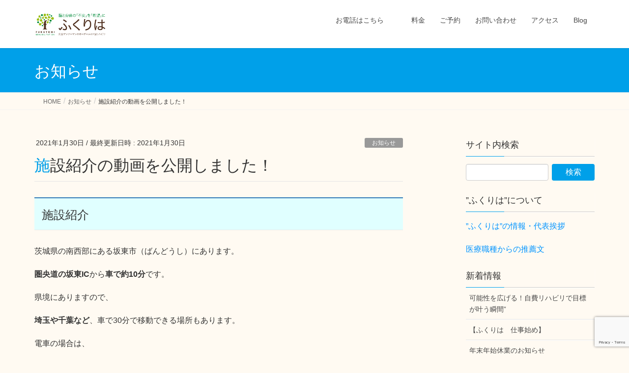

--- FILE ---
content_type: text/html; charset=UTF-8
request_url: https://fukureha.com/2021/01/30/543/
body_size: 15026
content:
<!DOCTYPE html>
<html dir="ltr" lang="ja" prefix="og: https://ogp.me/ns#">
<head>
<meta charset="utf-8">
<meta http-equiv="X-UA-Compatible" content="IE=edge">
<meta name="viewport" content="width=device-width, initial-scale=1">
<title>施設紹介の動画を公開しました！ | ふくりは</title>

		<!-- All in One SEO 4.9.3 - aioseo.com -->
	<meta name="description" content="施設紹介 茨城県の南西部にある坂東市（ばんどうし）にあります。 圏央道の坂東ICから車で約10分です。 県境に| 施設紹介 茨城県の南西部にある坂東市（ばんどうし）にあります。 圏央道の坂東ICから車で約10分です。 県境に" />
	<meta name="robots" content="max-snippet:-1, max-image-preview:large, max-video-preview:-1" />
	<meta name="author" content="admin"/>
	<meta name="google-site-verification" content="0fRdqabN_be0-5Tm2gVNGEVGh20TpilLUnpqSEz9PWA" />
	<meta name="keywords" content="お知らせ,ご利用者様向け" />
	<link rel="canonical" href="https://fukureha.com/2021/01/30/543/" />
	<meta name="generator" content="All in One SEO (AIOSEO) 4.9.3" />
		<meta property="og:locale" content="ja_JP" />
		<meta property="og:site_name" content="ふくりは | 自費リハビリ" />
		<meta property="og:type" content="article" />
		<meta property="og:title" content="施設紹介の動画を公開しました！ | ふくりは" />
		<meta property="og:description" content="施設紹介 茨城県の南西部にある坂東市（ばんどうし）にあります。 圏央道の坂東ICから車で約10分です。 県境に| 施設紹介 茨城県の南西部にある坂東市（ばんどうし）にあります。 圏央道の坂東ICから車で約10分です。 県境に" />
		<meta property="og:url" content="https://fukureha.com/2021/01/30/543/" />
		<meta property="article:published_time" content="2021-01-30T08:12:15+00:00" />
		<meta property="article:modified_time" content="2021-01-30T08:12:16+00:00" />
		<meta name="twitter:card" content="summary" />
		<meta name="twitter:title" content="施設紹介の動画を公開しました！ | ふくりは" />
		<meta name="twitter:description" content="施設紹介 茨城県の南西部にある坂東市（ばんどうし）にあります。 圏央道の坂東ICから車で約10分です。 県境に| 施設紹介 茨城県の南西部にある坂東市（ばんどうし）にあります。 圏央道の坂東ICから車で約10分です。 県境に" />
		<script type="application/ld+json" class="aioseo-schema">
			{"@context":"https:\/\/schema.org","@graph":[{"@type":"Article","@id":"https:\/\/fukureha.com\/2021\/01\/30\/543\/#article","name":"\u65bd\u8a2d\u7d39\u4ecb\u306e\u52d5\u753b\u3092\u516c\u958b\u3057\u307e\u3057\u305f\uff01 | \u3075\u304f\u308a\u306f","headline":"\u65bd\u8a2d\u7d39\u4ecb\u306e\u52d5\u753b\u3092\u516c\u958b\u3057\u307e\u3057\u305f\uff01","author":{"@id":"https:\/\/fukureha.com\/author\/admin\/#author"},"publisher":{"@id":"https:\/\/fukureha.com\/#organization"},"image":{"@type":"ImageObject","url":"https:\/\/fukureha.com\/wp-content\/uploads\/2021\/01\/IMG_0840.jpg","width":239,"height":239},"datePublished":"2021-01-30T17:12:15+09:00","dateModified":"2021-01-30T17:12:16+09:00","inLanguage":"ja","mainEntityOfPage":{"@id":"https:\/\/fukureha.com\/2021\/01\/30\/543\/#webpage"},"isPartOf":{"@id":"https:\/\/fukureha.com\/2021\/01\/30\/543\/#webpage"},"articleSection":"\u304a\u77e5\u3089\u305b, \u3054\u5229\u7528\u8005\u69d8\u5411\u3051"},{"@type":"BreadcrumbList","@id":"https:\/\/fukureha.com\/2021\/01\/30\/543\/#breadcrumblist","itemListElement":[{"@type":"ListItem","@id":"https:\/\/fukureha.com#listItem","position":1,"name":"Home","item":"https:\/\/fukureha.com","nextItem":{"@type":"ListItem","@id":"https:\/\/fukureha.com\/category\/info\/#listItem","name":"\u304a\u77e5\u3089\u305b"}},{"@type":"ListItem","@id":"https:\/\/fukureha.com\/category\/info\/#listItem","position":2,"name":"\u304a\u77e5\u3089\u305b","item":"https:\/\/fukureha.com\/category\/info\/","nextItem":{"@type":"ListItem","@id":"https:\/\/fukureha.com\/2021\/01\/30\/543\/#listItem","name":"\u65bd\u8a2d\u7d39\u4ecb\u306e\u52d5\u753b\u3092\u516c\u958b\u3057\u307e\u3057\u305f\uff01"},"previousItem":{"@type":"ListItem","@id":"https:\/\/fukureha.com#listItem","name":"Home"}},{"@type":"ListItem","@id":"https:\/\/fukureha.com\/2021\/01\/30\/543\/#listItem","position":3,"name":"\u65bd\u8a2d\u7d39\u4ecb\u306e\u52d5\u753b\u3092\u516c\u958b\u3057\u307e\u3057\u305f\uff01","previousItem":{"@type":"ListItem","@id":"https:\/\/fukureha.com\/category\/info\/#listItem","name":"\u304a\u77e5\u3089\u305b"}}]},{"@type":"Organization","@id":"https:\/\/fukureha.com\/#organization","name":"\u3075\u304f\u308a\u306f","description":"\u81ea\u8cbb\u30ea\u30cf\u30d3\u30ea","url":"https:\/\/fukureha.com\/","telephone":"+817084062913","logo":{"@type":"ImageObject","url":"https:\/\/fukureha.com\/wp-content\/uploads\/2020\/11\/Logo_mark_main.jpg","@id":"https:\/\/fukureha.com\/2021\/01\/30\/543\/#organizationLogo","width":667,"height":756},"image":{"@id":"https:\/\/fukureha.com\/2021\/01\/30\/543\/#organizationLogo"}},{"@type":"Person","@id":"https:\/\/fukureha.com\/author\/admin\/#author","url":"https:\/\/fukureha.com\/author\/admin\/","name":"admin","image":{"@type":"ImageObject","@id":"https:\/\/fukureha.com\/2021\/01\/30\/543\/#authorImage","url":"https:\/\/secure.gravatar.com\/avatar\/1f614cbe8f9a7a0dee0ddc4defb4efc206fffbea55cc8a8d5e2d2d5d563d6d19?s=96&d=mm&r=g","width":96,"height":96,"caption":"admin"}},{"@type":"WebPage","@id":"https:\/\/fukureha.com\/2021\/01\/30\/543\/#webpage","url":"https:\/\/fukureha.com\/2021\/01\/30\/543\/","name":"\u65bd\u8a2d\u7d39\u4ecb\u306e\u52d5\u753b\u3092\u516c\u958b\u3057\u307e\u3057\u305f\uff01 | \u3075\u304f\u308a\u306f","description":"\u65bd\u8a2d\u7d39\u4ecb \u8328\u57ce\u770c\u306e\u5357\u897f\u90e8\u306b\u3042\u308b\u5742\u6771\u5e02\uff08\u3070\u3093\u3069\u3046\u3057\uff09\u306b\u3042\u308a\u307e\u3059\u3002 \u570f\u592e\u9053\u306e\u5742\u6771IC\u304b\u3089\u8eca\u3067\u7d0410\u5206\u3067\u3059\u3002 \u770c\u5883\u306b| \u65bd\u8a2d\u7d39\u4ecb \u8328\u57ce\u770c\u306e\u5357\u897f\u90e8\u306b\u3042\u308b\u5742\u6771\u5e02\uff08\u3070\u3093\u3069\u3046\u3057\uff09\u306b\u3042\u308a\u307e\u3059\u3002 \u570f\u592e\u9053\u306e\u5742\u6771IC\u304b\u3089\u8eca\u3067\u7d0410\u5206\u3067\u3059\u3002 \u770c\u5883\u306b","inLanguage":"ja","isPartOf":{"@id":"https:\/\/fukureha.com\/#website"},"breadcrumb":{"@id":"https:\/\/fukureha.com\/2021\/01\/30\/543\/#breadcrumblist"},"author":{"@id":"https:\/\/fukureha.com\/author\/admin\/#author"},"creator":{"@id":"https:\/\/fukureha.com\/author\/admin\/#author"},"image":{"@type":"ImageObject","url":"https:\/\/fukureha.com\/wp-content\/uploads\/2021\/01\/IMG_0840.jpg","@id":"https:\/\/fukureha.com\/2021\/01\/30\/543\/#mainImage","width":239,"height":239},"primaryImageOfPage":{"@id":"https:\/\/fukureha.com\/2021\/01\/30\/543\/#mainImage"},"datePublished":"2021-01-30T17:12:15+09:00","dateModified":"2021-01-30T17:12:16+09:00"},{"@type":"WebSite","@id":"https:\/\/fukureha.com\/#website","url":"https:\/\/fukureha.com\/","name":"\u3075\u304f\u308a\u306f","description":"\u81ea\u8cbb\u30ea\u30cf\u30d3\u30ea","inLanguage":"ja","publisher":{"@id":"https:\/\/fukureha.com\/#organization"}}]}
		</script>
		<!-- All in One SEO -->

<link rel="alternate" type="application/rss+xml" title="ふくりは &raquo; フィード" href="https://fukureha.com/feed/" />
<link rel="alternate" type="application/rss+xml" title="ふくりは &raquo; コメントフィード" href="https://fukureha.com/comments/feed/" />
<link rel="alternate" type="application/rss+xml" title="ふくりは &raquo; 施設紹介の動画を公開しました！ のコメントのフィード" href="https://fukureha.com/2021/01/30/543/feed/" />
<link rel="alternate" title="oEmbed (JSON)" type="application/json+oembed" href="https://fukureha.com/wp-json/oembed/1.0/embed?url=https%3A%2F%2Ffukureha.com%2F2021%2F01%2F30%2F543%2F" />
<link rel="alternate" title="oEmbed (XML)" type="text/xml+oembed" href="https://fukureha.com/wp-json/oembed/1.0/embed?url=https%3A%2F%2Ffukureha.com%2F2021%2F01%2F30%2F543%2F&#038;format=xml" />
<style id='wp-img-auto-sizes-contain-inline-css' type='text/css'>
img:is([sizes=auto i],[sizes^="auto," i]){contain-intrinsic-size:3000px 1500px}
/*# sourceURL=wp-img-auto-sizes-contain-inline-css */
</style>
<style id='wp-emoji-styles-inline-css' type='text/css'>

	img.wp-smiley, img.emoji {
		display: inline !important;
		border: none !important;
		box-shadow: none !important;
		height: 1em !important;
		width: 1em !important;
		margin: 0 0.07em !important;
		vertical-align: -0.1em !important;
		background: none !important;
		padding: 0 !important;
	}
/*# sourceURL=wp-emoji-styles-inline-css */
</style>
<style id='wp-block-library-inline-css' type='text/css'>
:root{--wp-block-synced-color:#7a00df;--wp-block-synced-color--rgb:122,0,223;--wp-bound-block-color:var(--wp-block-synced-color);--wp-editor-canvas-background:#ddd;--wp-admin-theme-color:#007cba;--wp-admin-theme-color--rgb:0,124,186;--wp-admin-theme-color-darker-10:#006ba1;--wp-admin-theme-color-darker-10--rgb:0,107,160.5;--wp-admin-theme-color-darker-20:#005a87;--wp-admin-theme-color-darker-20--rgb:0,90,135;--wp-admin-border-width-focus:2px}@media (min-resolution:192dpi){:root{--wp-admin-border-width-focus:1.5px}}.wp-element-button{cursor:pointer}:root .has-very-light-gray-background-color{background-color:#eee}:root .has-very-dark-gray-background-color{background-color:#313131}:root .has-very-light-gray-color{color:#eee}:root .has-very-dark-gray-color{color:#313131}:root .has-vivid-green-cyan-to-vivid-cyan-blue-gradient-background{background:linear-gradient(135deg,#00d084,#0693e3)}:root .has-purple-crush-gradient-background{background:linear-gradient(135deg,#34e2e4,#4721fb 50%,#ab1dfe)}:root .has-hazy-dawn-gradient-background{background:linear-gradient(135deg,#faaca8,#dad0ec)}:root .has-subdued-olive-gradient-background{background:linear-gradient(135deg,#fafae1,#67a671)}:root .has-atomic-cream-gradient-background{background:linear-gradient(135deg,#fdd79a,#004a59)}:root .has-nightshade-gradient-background{background:linear-gradient(135deg,#330968,#31cdcf)}:root .has-midnight-gradient-background{background:linear-gradient(135deg,#020381,#2874fc)}:root{--wp--preset--font-size--normal:16px;--wp--preset--font-size--huge:42px}.has-regular-font-size{font-size:1em}.has-larger-font-size{font-size:2.625em}.has-normal-font-size{font-size:var(--wp--preset--font-size--normal)}.has-huge-font-size{font-size:var(--wp--preset--font-size--huge)}.has-text-align-center{text-align:center}.has-text-align-left{text-align:left}.has-text-align-right{text-align:right}.has-fit-text{white-space:nowrap!important}#end-resizable-editor-section{display:none}.aligncenter{clear:both}.items-justified-left{justify-content:flex-start}.items-justified-center{justify-content:center}.items-justified-right{justify-content:flex-end}.items-justified-space-between{justify-content:space-between}.screen-reader-text{border:0;clip-path:inset(50%);height:1px;margin:-1px;overflow:hidden;padding:0;position:absolute;width:1px;word-wrap:normal!important}.screen-reader-text:focus{background-color:#ddd;clip-path:none;color:#444;display:block;font-size:1em;height:auto;left:5px;line-height:normal;padding:15px 23px 14px;text-decoration:none;top:5px;width:auto;z-index:100000}html :where(.has-border-color){border-style:solid}html :where([style*=border-top-color]){border-top-style:solid}html :where([style*=border-right-color]){border-right-style:solid}html :where([style*=border-bottom-color]){border-bottom-style:solid}html :where([style*=border-left-color]){border-left-style:solid}html :where([style*=border-width]){border-style:solid}html :where([style*=border-top-width]){border-top-style:solid}html :where([style*=border-right-width]){border-right-style:solid}html :where([style*=border-bottom-width]){border-bottom-style:solid}html :where([style*=border-left-width]){border-left-style:solid}html :where(img[class*=wp-image-]){height:auto;max-width:100%}:where(figure){margin:0 0 1em}html :where(.is-position-sticky){--wp-admin--admin-bar--position-offset:var(--wp-admin--admin-bar--height,0px)}@media screen and (max-width:600px){html :where(.is-position-sticky){--wp-admin--admin-bar--position-offset:0px}}

/*# sourceURL=wp-block-library-inline-css */
</style><style id='wp-block-heading-inline-css' type='text/css'>
h1:where(.wp-block-heading).has-background,h2:where(.wp-block-heading).has-background,h3:where(.wp-block-heading).has-background,h4:where(.wp-block-heading).has-background,h5:where(.wp-block-heading).has-background,h6:where(.wp-block-heading).has-background{padding:1.25em 2.375em}h1.has-text-align-left[style*=writing-mode]:where([style*=vertical-lr]),h1.has-text-align-right[style*=writing-mode]:where([style*=vertical-rl]),h2.has-text-align-left[style*=writing-mode]:where([style*=vertical-lr]),h2.has-text-align-right[style*=writing-mode]:where([style*=vertical-rl]),h3.has-text-align-left[style*=writing-mode]:where([style*=vertical-lr]),h3.has-text-align-right[style*=writing-mode]:where([style*=vertical-rl]),h4.has-text-align-left[style*=writing-mode]:where([style*=vertical-lr]),h4.has-text-align-right[style*=writing-mode]:where([style*=vertical-rl]),h5.has-text-align-left[style*=writing-mode]:where([style*=vertical-lr]),h5.has-text-align-right[style*=writing-mode]:where([style*=vertical-rl]),h6.has-text-align-left[style*=writing-mode]:where([style*=vertical-lr]),h6.has-text-align-right[style*=writing-mode]:where([style*=vertical-rl]){rotate:180deg}
/*# sourceURL=https://fukureha.com/wp-includes/blocks/heading/style.min.css */
</style>
<style id='wp-block-video-inline-css' type='text/css'>
.wp-block-video{box-sizing:border-box}.wp-block-video video{height:auto;vertical-align:middle;width:100%}@supports (position:sticky){.wp-block-video [poster]{object-fit:cover}}.wp-block-video.aligncenter{text-align:center}.wp-block-video :where(figcaption){margin-bottom:1em;margin-top:.5em}
/*# sourceURL=https://fukureha.com/wp-includes/blocks/video/style.min.css */
</style>
<style id='wp-block-columns-inline-css' type='text/css'>
.wp-block-columns{box-sizing:border-box;display:flex;flex-wrap:wrap!important}@media (min-width:782px){.wp-block-columns{flex-wrap:nowrap!important}}.wp-block-columns{align-items:normal!important}.wp-block-columns.are-vertically-aligned-top{align-items:flex-start}.wp-block-columns.are-vertically-aligned-center{align-items:center}.wp-block-columns.are-vertically-aligned-bottom{align-items:flex-end}@media (max-width:781px){.wp-block-columns:not(.is-not-stacked-on-mobile)>.wp-block-column{flex-basis:100%!important}}@media (min-width:782px){.wp-block-columns:not(.is-not-stacked-on-mobile)>.wp-block-column{flex-basis:0;flex-grow:1}.wp-block-columns:not(.is-not-stacked-on-mobile)>.wp-block-column[style*=flex-basis]{flex-grow:0}}.wp-block-columns.is-not-stacked-on-mobile{flex-wrap:nowrap!important}.wp-block-columns.is-not-stacked-on-mobile>.wp-block-column{flex-basis:0;flex-grow:1}.wp-block-columns.is-not-stacked-on-mobile>.wp-block-column[style*=flex-basis]{flex-grow:0}:where(.wp-block-columns){margin-bottom:1.75em}:where(.wp-block-columns.has-background){padding:1.25em 2.375em}.wp-block-column{flex-grow:1;min-width:0;overflow-wrap:break-word;word-break:break-word}.wp-block-column.is-vertically-aligned-top{align-self:flex-start}.wp-block-column.is-vertically-aligned-center{align-self:center}.wp-block-column.is-vertically-aligned-bottom{align-self:flex-end}.wp-block-column.is-vertically-aligned-stretch{align-self:stretch}.wp-block-column.is-vertically-aligned-bottom,.wp-block-column.is-vertically-aligned-center,.wp-block-column.is-vertically-aligned-top{width:100%}
/*# sourceURL=https://fukureha.com/wp-includes/blocks/columns/style.min.css */
</style>
<style id='wp-block-paragraph-inline-css' type='text/css'>
.is-small-text{font-size:.875em}.is-regular-text{font-size:1em}.is-large-text{font-size:2.25em}.is-larger-text{font-size:3em}.has-drop-cap:not(:focus):first-letter{float:left;font-size:8.4em;font-style:normal;font-weight:100;line-height:.68;margin:.05em .1em 0 0;text-transform:uppercase}body.rtl .has-drop-cap:not(:focus):first-letter{float:none;margin-left:.1em}p.has-drop-cap.has-background{overflow:hidden}:root :where(p.has-background){padding:1.25em 2.375em}:where(p.has-text-color:not(.has-link-color)) a{color:inherit}p.has-text-align-left[style*="writing-mode:vertical-lr"],p.has-text-align-right[style*="writing-mode:vertical-rl"]{rotate:180deg}
/*# sourceURL=https://fukureha.com/wp-includes/blocks/paragraph/style.min.css */
</style>
<style id='global-styles-inline-css' type='text/css'>
:root{--wp--preset--aspect-ratio--square: 1;--wp--preset--aspect-ratio--4-3: 4/3;--wp--preset--aspect-ratio--3-4: 3/4;--wp--preset--aspect-ratio--3-2: 3/2;--wp--preset--aspect-ratio--2-3: 2/3;--wp--preset--aspect-ratio--16-9: 16/9;--wp--preset--aspect-ratio--9-16: 9/16;--wp--preset--color--black: #000000;--wp--preset--color--cyan-bluish-gray: #abb8c3;--wp--preset--color--white: #ffffff;--wp--preset--color--pale-pink: #f78da7;--wp--preset--color--vivid-red: #cf2e2e;--wp--preset--color--luminous-vivid-orange: #ff6900;--wp--preset--color--luminous-vivid-amber: #fcb900;--wp--preset--color--light-green-cyan: #7bdcb5;--wp--preset--color--vivid-green-cyan: #00d084;--wp--preset--color--pale-cyan-blue: #8ed1fc;--wp--preset--color--vivid-cyan-blue: #0693e3;--wp--preset--color--vivid-purple: #9b51e0;--wp--preset--gradient--vivid-cyan-blue-to-vivid-purple: linear-gradient(135deg,rgb(6,147,227) 0%,rgb(155,81,224) 100%);--wp--preset--gradient--light-green-cyan-to-vivid-green-cyan: linear-gradient(135deg,rgb(122,220,180) 0%,rgb(0,208,130) 100%);--wp--preset--gradient--luminous-vivid-amber-to-luminous-vivid-orange: linear-gradient(135deg,rgb(252,185,0) 0%,rgb(255,105,0) 100%);--wp--preset--gradient--luminous-vivid-orange-to-vivid-red: linear-gradient(135deg,rgb(255,105,0) 0%,rgb(207,46,46) 100%);--wp--preset--gradient--very-light-gray-to-cyan-bluish-gray: linear-gradient(135deg,rgb(238,238,238) 0%,rgb(169,184,195) 100%);--wp--preset--gradient--cool-to-warm-spectrum: linear-gradient(135deg,rgb(74,234,220) 0%,rgb(151,120,209) 20%,rgb(207,42,186) 40%,rgb(238,44,130) 60%,rgb(251,105,98) 80%,rgb(254,248,76) 100%);--wp--preset--gradient--blush-light-purple: linear-gradient(135deg,rgb(255,206,236) 0%,rgb(152,150,240) 100%);--wp--preset--gradient--blush-bordeaux: linear-gradient(135deg,rgb(254,205,165) 0%,rgb(254,45,45) 50%,rgb(107,0,62) 100%);--wp--preset--gradient--luminous-dusk: linear-gradient(135deg,rgb(255,203,112) 0%,rgb(199,81,192) 50%,rgb(65,88,208) 100%);--wp--preset--gradient--pale-ocean: linear-gradient(135deg,rgb(255,245,203) 0%,rgb(182,227,212) 50%,rgb(51,167,181) 100%);--wp--preset--gradient--electric-grass: linear-gradient(135deg,rgb(202,248,128) 0%,rgb(113,206,126) 100%);--wp--preset--gradient--midnight: linear-gradient(135deg,rgb(2,3,129) 0%,rgb(40,116,252) 100%);--wp--preset--font-size--small: 13px;--wp--preset--font-size--medium: 20px;--wp--preset--font-size--large: 36px;--wp--preset--font-size--x-large: 42px;--wp--preset--spacing--20: 0.44rem;--wp--preset--spacing--30: 0.67rem;--wp--preset--spacing--40: 1rem;--wp--preset--spacing--50: 1.5rem;--wp--preset--spacing--60: 2.25rem;--wp--preset--spacing--70: 3.38rem;--wp--preset--spacing--80: 5.06rem;--wp--preset--shadow--natural: 6px 6px 9px rgba(0, 0, 0, 0.2);--wp--preset--shadow--deep: 12px 12px 50px rgba(0, 0, 0, 0.4);--wp--preset--shadow--sharp: 6px 6px 0px rgba(0, 0, 0, 0.2);--wp--preset--shadow--outlined: 6px 6px 0px -3px rgb(255, 255, 255), 6px 6px rgb(0, 0, 0);--wp--preset--shadow--crisp: 6px 6px 0px rgb(0, 0, 0);}:where(.is-layout-flex){gap: 0.5em;}:where(.is-layout-grid){gap: 0.5em;}body .is-layout-flex{display: flex;}.is-layout-flex{flex-wrap: wrap;align-items: center;}.is-layout-flex > :is(*, div){margin: 0;}body .is-layout-grid{display: grid;}.is-layout-grid > :is(*, div){margin: 0;}:where(.wp-block-columns.is-layout-flex){gap: 2em;}:where(.wp-block-columns.is-layout-grid){gap: 2em;}:where(.wp-block-post-template.is-layout-flex){gap: 1.25em;}:where(.wp-block-post-template.is-layout-grid){gap: 1.25em;}.has-black-color{color: var(--wp--preset--color--black) !important;}.has-cyan-bluish-gray-color{color: var(--wp--preset--color--cyan-bluish-gray) !important;}.has-white-color{color: var(--wp--preset--color--white) !important;}.has-pale-pink-color{color: var(--wp--preset--color--pale-pink) !important;}.has-vivid-red-color{color: var(--wp--preset--color--vivid-red) !important;}.has-luminous-vivid-orange-color{color: var(--wp--preset--color--luminous-vivid-orange) !important;}.has-luminous-vivid-amber-color{color: var(--wp--preset--color--luminous-vivid-amber) !important;}.has-light-green-cyan-color{color: var(--wp--preset--color--light-green-cyan) !important;}.has-vivid-green-cyan-color{color: var(--wp--preset--color--vivid-green-cyan) !important;}.has-pale-cyan-blue-color{color: var(--wp--preset--color--pale-cyan-blue) !important;}.has-vivid-cyan-blue-color{color: var(--wp--preset--color--vivid-cyan-blue) !important;}.has-vivid-purple-color{color: var(--wp--preset--color--vivid-purple) !important;}.has-black-background-color{background-color: var(--wp--preset--color--black) !important;}.has-cyan-bluish-gray-background-color{background-color: var(--wp--preset--color--cyan-bluish-gray) !important;}.has-white-background-color{background-color: var(--wp--preset--color--white) !important;}.has-pale-pink-background-color{background-color: var(--wp--preset--color--pale-pink) !important;}.has-vivid-red-background-color{background-color: var(--wp--preset--color--vivid-red) !important;}.has-luminous-vivid-orange-background-color{background-color: var(--wp--preset--color--luminous-vivid-orange) !important;}.has-luminous-vivid-amber-background-color{background-color: var(--wp--preset--color--luminous-vivid-amber) !important;}.has-light-green-cyan-background-color{background-color: var(--wp--preset--color--light-green-cyan) !important;}.has-vivid-green-cyan-background-color{background-color: var(--wp--preset--color--vivid-green-cyan) !important;}.has-pale-cyan-blue-background-color{background-color: var(--wp--preset--color--pale-cyan-blue) !important;}.has-vivid-cyan-blue-background-color{background-color: var(--wp--preset--color--vivid-cyan-blue) !important;}.has-vivid-purple-background-color{background-color: var(--wp--preset--color--vivid-purple) !important;}.has-black-border-color{border-color: var(--wp--preset--color--black) !important;}.has-cyan-bluish-gray-border-color{border-color: var(--wp--preset--color--cyan-bluish-gray) !important;}.has-white-border-color{border-color: var(--wp--preset--color--white) !important;}.has-pale-pink-border-color{border-color: var(--wp--preset--color--pale-pink) !important;}.has-vivid-red-border-color{border-color: var(--wp--preset--color--vivid-red) !important;}.has-luminous-vivid-orange-border-color{border-color: var(--wp--preset--color--luminous-vivid-orange) !important;}.has-luminous-vivid-amber-border-color{border-color: var(--wp--preset--color--luminous-vivid-amber) !important;}.has-light-green-cyan-border-color{border-color: var(--wp--preset--color--light-green-cyan) !important;}.has-vivid-green-cyan-border-color{border-color: var(--wp--preset--color--vivid-green-cyan) !important;}.has-pale-cyan-blue-border-color{border-color: var(--wp--preset--color--pale-cyan-blue) !important;}.has-vivid-cyan-blue-border-color{border-color: var(--wp--preset--color--vivid-cyan-blue) !important;}.has-vivid-purple-border-color{border-color: var(--wp--preset--color--vivid-purple) !important;}.has-vivid-cyan-blue-to-vivid-purple-gradient-background{background: var(--wp--preset--gradient--vivid-cyan-blue-to-vivid-purple) !important;}.has-light-green-cyan-to-vivid-green-cyan-gradient-background{background: var(--wp--preset--gradient--light-green-cyan-to-vivid-green-cyan) !important;}.has-luminous-vivid-amber-to-luminous-vivid-orange-gradient-background{background: var(--wp--preset--gradient--luminous-vivid-amber-to-luminous-vivid-orange) !important;}.has-luminous-vivid-orange-to-vivid-red-gradient-background{background: var(--wp--preset--gradient--luminous-vivid-orange-to-vivid-red) !important;}.has-very-light-gray-to-cyan-bluish-gray-gradient-background{background: var(--wp--preset--gradient--very-light-gray-to-cyan-bluish-gray) !important;}.has-cool-to-warm-spectrum-gradient-background{background: var(--wp--preset--gradient--cool-to-warm-spectrum) !important;}.has-blush-light-purple-gradient-background{background: var(--wp--preset--gradient--blush-light-purple) !important;}.has-blush-bordeaux-gradient-background{background: var(--wp--preset--gradient--blush-bordeaux) !important;}.has-luminous-dusk-gradient-background{background: var(--wp--preset--gradient--luminous-dusk) !important;}.has-pale-ocean-gradient-background{background: var(--wp--preset--gradient--pale-ocean) !important;}.has-electric-grass-gradient-background{background: var(--wp--preset--gradient--electric-grass) !important;}.has-midnight-gradient-background{background: var(--wp--preset--gradient--midnight) !important;}.has-small-font-size{font-size: var(--wp--preset--font-size--small) !important;}.has-medium-font-size{font-size: var(--wp--preset--font-size--medium) !important;}.has-large-font-size{font-size: var(--wp--preset--font-size--large) !important;}.has-x-large-font-size{font-size: var(--wp--preset--font-size--x-large) !important;}
:where(.wp-block-columns.is-layout-flex){gap: 2em;}:where(.wp-block-columns.is-layout-grid){gap: 2em;}
/*# sourceURL=global-styles-inline-css */
</style>
<style id='core-block-supports-inline-css' type='text/css'>
.wp-container-core-columns-is-layout-9d6595d7{flex-wrap:nowrap;}
/*# sourceURL=core-block-supports-inline-css */
</style>

<style id='classic-theme-styles-inline-css' type='text/css'>
/*! This file is auto-generated */
.wp-block-button__link{color:#fff;background-color:#32373c;border-radius:9999px;box-shadow:none;text-decoration:none;padding:calc(.667em + 2px) calc(1.333em + 2px);font-size:1.125em}.wp-block-file__button{background:#32373c;color:#fff;text-decoration:none}
/*# sourceURL=/wp-includes/css/classic-themes.min.css */
</style>
<link rel='stylesheet' id='contact-form-7-css' href='https://fukureha.com/wp-content/plugins/contact-form-7/includes/css/styles.css?ver=6.1.4' type='text/css' media='all' />
<link rel='stylesheet' id='grw-public-main-css-css' href='https://fukureha.com/wp-content/plugins/widget-google-reviews/assets/css/public-main.css?ver=6.9.3' type='text/css' media='all' />
<link rel='stylesheet' id='lightning-design-style-css' href='https://fukureha.com/wp-content/themes/lightning/_g2/design-skin/origin/css/style.css?ver=15.33.1' type='text/css' media='all' />
<style id='lightning-design-style-inline-css' type='text/css'>
:root {--color-key:#00a0e9;--wp--preset--color--vk-color-primary:#00a0e9;--color-key-dark:#0094ff;}
/* ltg common custom */:root {--vk-menu-acc-btn-border-color:#333;--vk-color-primary:#00a0e9;--vk-color-primary-dark:#0094ff;--vk-color-primary-vivid:#00b0ff;--color-key:#00a0e9;--wp--preset--color--vk-color-primary:#00a0e9;--color-key-dark:#0094ff;}.veu_color_txt_key { color:#0094ff ; }.veu_color_bg_key { background-color:#0094ff ; }.veu_color_border_key { border-color:#0094ff ; }.btn-default { border-color:#00a0e9;color:#00a0e9;}.btn-default:focus,.btn-default:hover { border-color:#00a0e9;background-color: #00a0e9; }.wp-block-search__button,.btn-primary { background-color:#00a0e9;border-color:#0094ff; }.wp-block-search__button:focus,.wp-block-search__button:hover,.btn-primary:not(:disabled):not(.disabled):active,.btn-primary:focus,.btn-primary:hover { background-color:#0094ff;border-color:#00a0e9; }.btn-outline-primary { color : #00a0e9 ; border-color:#00a0e9; }.btn-outline-primary:not(:disabled):not(.disabled):active,.btn-outline-primary:focus,.btn-outline-primary:hover { color : #fff; background-color:#00a0e9;border-color:#0094ff; }a { color:#009944; }/* sidebar child menu display */.localNav ul ul.children{ display:none; }.localNav ul li.current_page_ancestor ul.children,.localNav ul li.current_page_item ul.children,.localNav ul li.current-cat ul.children{ display:block; }/* ExUnit widget ( child page list widget and so on ) */.localNavi ul.children{ display:none; }.localNavi li.current_page_ancestor ul.children,.localNavi li.current_page_item ul.children,.localNavi li.current-cat ul.children{ display:block; }
.tagcloud a:before { font-family: "Font Awesome 7 Free";content: "\f02b";font-weight: bold; }
a { color:#0094ff ; }a:hover { color:#00a0e9 ; }.page-header { background-color:#00a0e9; }h1.entry-title:first-letter,.single h1.entry-title:first-letter { color:#00a0e9; }h2,.mainSection-title { border-top-color:#00a0e9; }h3:after,.subSection-title:after { border-bottom-color:#00a0e9; }.media .media-body .media-heading a:hover { color:#00a0e9; }ul.page-numbers li span.page-numbers.current,.page-link dl .post-page-numbers.current { background-color:#00a0e9; }.pager li > a { border-color:#00a0e9;color:#00a0e9;}.pager li > a:hover { background-color:#00a0e9;color:#fff;}footer { border-top-color:#00a0e9; }dt { border-left-color:#00a0e9; }@media (min-width: 768px){ ul.gMenu > li > a:after { border-bottom-color: #00a0e9 ; }} /* @media (min-width: 768px) */
/*# sourceURL=lightning-design-style-inline-css */
</style>
<link rel='stylesheet' id='lightning-booking-package-style-css' href='https://fukureha.com/wp-content/themes/lightning/_g2/plugin-support/booking-package/css/style.css?ver=15.33.1' type='text/css' media='all' />
<link rel='stylesheet' id='lightning-common-style-css' href='https://fukureha.com/wp-content/themes/lightning/_g2/assets/css/common.css?ver=15.33.1' type='text/css' media='all' />
<style id='lightning-common-style-inline-css' type='text/css'>
/* vk-mobile-nav */:root {--vk-mobile-nav-menu-btn-bg-src: url("https://fukureha.com/wp-content/themes/lightning/_g2/inc/vk-mobile-nav/package/images/vk-menu-btn-black.svg");--vk-mobile-nav-menu-btn-close-bg-src: url("https://fukureha.com/wp-content/themes/lightning/_g2/inc/vk-mobile-nav/package/images/vk-menu-close-black.svg");--vk-menu-acc-icon-open-black-bg-src: url("https://fukureha.com/wp-content/themes/lightning/_g2/inc/vk-mobile-nav/package/images/vk-menu-acc-icon-open-black.svg");--vk-menu-acc-icon-open-white-bg-src: url("https://fukureha.com/wp-content/themes/lightning/_g2/inc/vk-mobile-nav/package/images/vk-menu-acc-icon-open-white.svg");--vk-menu-acc-icon-close-black-bg-src: url("https://fukureha.com/wp-content/themes/lightning/_g2/inc/vk-mobile-nav/package/images/vk-menu-close-black.svg");--vk-menu-acc-icon-close-white-bg-src: url("https://fukureha.com/wp-content/themes/lightning/_g2/inc/vk-mobile-nav/package/images/vk-menu-close-white.svg");}
/*# sourceURL=lightning-common-style-inline-css */
</style>
<link rel='stylesheet' id='lightning-theme-style-css' href='https://fukureha.com/wp-content/themes/lightning_child_sample/style.css?ver=15.33.1' type='text/css' media='all' />
<link rel='stylesheet' id='vk-font-awesome-css' href='https://fukureha.com/wp-content/themes/lightning/vendor/vektor-inc/font-awesome-versions/src/font-awesome/css/all.min.css?ver=7.1.0' type='text/css' media='all' />
<script type="text/javascript" defer="defer" src="https://fukureha.com/wp-content/plugins/widget-google-reviews/assets/js/public-main.js?ver=6.9.3" id="grw-public-main-js-js"></script>
<script type="text/javascript" src="https://fukureha.com/wp-includes/js/jquery/jquery.min.js?ver=3.7.1" id="jquery-core-js"></script>
<script type="text/javascript" src="https://fukureha.com/wp-includes/js/jquery/jquery-migrate.min.js?ver=3.4.1" id="jquery-migrate-js"></script>
<link rel="https://api.w.org/" href="https://fukureha.com/wp-json/" /><link rel="alternate" title="JSON" type="application/json" href="https://fukureha.com/wp-json/wp/v2/posts/543" /><link rel="EditURI" type="application/rsd+xml" title="RSD" href="https://fukureha.com/xmlrpc.php?rsd" />
<meta name="generator" content="WordPress 6.9" />
<link rel='shortlink' href='https://fukureha.com/?p=543' />
<style id="lightning-color-custom-for-plugins" type="text/css">/* ltg theme common */.color_key_bg,.color_key_bg_hover:hover{background-color: #00a0e9;}.color_key_txt,.color_key_txt_hover:hover{color: #00a0e9;}.color_key_border,.color_key_border_hover:hover{border-color: #00a0e9;}.color_key_dark_bg,.color_key_dark_bg_hover:hover{background-color: #0094ff;}.color_key_dark_txt,.color_key_dark_txt_hover:hover{color: #0094ff;}.color_key_dark_border,.color_key_dark_border_hover:hover{border-color: #0094ff;}</style><style type="text/css" id="custom-background-css">
body.custom-background { background-color: #fffaf2; }
</style>
	<link rel="icon" href="https://fukureha.com/wp-content/uploads/2020/11/cropped-Logo_mark_main-32x32.jpg" sizes="32x32" />
<link rel="icon" href="https://fukureha.com/wp-content/uploads/2020/11/cropped-Logo_mark_main-192x192.jpg" sizes="192x192" />
<link rel="apple-touch-icon" href="https://fukureha.com/wp-content/uploads/2020/11/cropped-Logo_mark_main-180x180.jpg" />
<meta name="msapplication-TileImage" content="https://fukureha.com/wp-content/uploads/2020/11/cropped-Logo_mark_main-270x270.jpg" />
		<style type="text/css" id="wp-custom-css">
			/* ハンバーガーメニューを右に */
.vk-mobile-nav-menu-btn{ 
right: 25px;
left: inherit;
}

/* H2タグの背景色 */
element.style {
}
h2, .mainSection-title {
    border-top-color: #00a0e9;
}
@media (max-width: 767px)
h2 {
    font-size: 21px;
}
.h2, h2 {
    font-size: 24px;
}
.mainSection-title, h2 {
    background-color: #e0ffff;
    padding: 14px 15px 10px;
    border-top: 2px solid #337ab7;
    border-bottom: 1px solid #e9e9e9;
}
		</style>
		
</head>
<body class="wp-singular post-template-default single single-post postid-543 single-format-standard custom-background wp-theme-lightning wp-child-theme-lightning_child_sample headfix header_height_changer fa_v7_css device-pc">
<a class="skip-link screen-reader-text" href="#main">コンテンツへスキップ</a>
<a class="skip-link screen-reader-text" href="#vk-mobile-nav">ナビゲーションに移動</a>
<header class="navbar siteHeader">
		<div class="container siteHeadContainer">
		<div class="navbar-header">
						<p class="navbar-brand siteHeader_logo">
			<a href="https://fukureha.com/">
				<span><img src="https://fukureha.com/wp-content/uploads/2020/11/Logo_yoko_main.jpg" alt="ふくりは" /></span>
			</a>
			</p>
					</div>

					<div id="gMenu_outer" class="gMenu_outer">
				<nav class="menu-%e3%83%88%e3%83%83%e3%83%97%e3%83%a1%e3%83%8b%e3%83%a5%e3%83%bc-container"><ul id="menu-%e3%83%88%e3%83%83%e3%83%97%e3%83%a1%e3%83%8b%e3%83%a5%e3%83%bc" class="menu nav gMenu"><li id="menu-item-407" class="menu-item menu-item-type-custom menu-item-object-custom"><a href="tel:07084062913"><strong class="gMenu_name">お電話はこちら <i class="fa fa-phone "></i></strong></a></li>
<li id="menu-item-472" class="menu-item menu-item-type-custom menu-item-object-custom"><a href="https://fukureha.com/rehabilitation#price"><strong class="gMenu_name">料金</strong></a></li>
<li id="menu-item-75" class="menu-item menu-item-type-post_type menu-item-object-page"><a href="https://fukureha.com/booking/"><strong class="gMenu_name">ご予約</strong></a></li>
<li id="menu-item-21" class="menu-item menu-item-type-post_type menu-item-object-page"><a href="https://fukureha.com/contact/"><strong class="gMenu_name">お問い合わせ</strong></a></li>
<li id="menu-item-23" class="menu-item menu-item-type-post_type menu-item-object-page"><a href="https://fukureha.com/access/"><strong class="gMenu_name">アクセス</strong></a></li>
<li id="menu-item-240" class="menu-item menu-item-type-post_type menu-item-object-page"><a href="https://fukureha.com/blog/"><strong class="gMenu_name">Blog</strong></a></li>
</ul></nav>			</div>
			</div>
	</header>

<div class="section page-header"><div class="container"><div class="row"><div class="col-md-12">
<div class="page-header_pageTitle">
お知らせ</div>
</div></div></div></div><!-- [ /.page-header ] -->


<!-- [ .breadSection ] --><div class="section breadSection"><div class="container"><div class="row"><ol class="breadcrumb" itemscope itemtype="https://schema.org/BreadcrumbList"><li id="panHome" itemprop="itemListElement" itemscope itemtype="http://schema.org/ListItem"><a itemprop="item" href="https://fukureha.com/"><span itemprop="name"><i class="fa-solid fa-house"></i> HOME</span></a><meta itemprop="position" content="1" /></li><li itemprop="itemListElement" itemscope itemtype="http://schema.org/ListItem"><a itemprop="item" href="https://fukureha.com/category/info/"><span itemprop="name">お知らせ</span></a><meta itemprop="position" content="2" /></li><li><span>施設紹介の動画を公開しました！</span><meta itemprop="position" content="3" /></li></ol></div></div></div><!-- [ /.breadSection ] -->

<div class="section siteContent">
<div class="container">
<div class="row">

	<div class="col-md-8 mainSection" id="main" role="main">
				<article id="post-543" class="entry entry-full post-543 post type-post status-publish format-standard has-post-thumbnail hentry category-info category-client">

	
	
		<header class="entry-header">
			<div class="entry-meta">


<span class="published entry-meta_items">2021年1月30日</span>

<span class="entry-meta_items entry-meta_updated">/ 最終更新日時 : <span class="updated">2021年1月30日</span></span>


	
	<span class="vcard author entry-meta_items entry-meta_items_author entry-meta_hidden"><span class="fn">admin</span></span>



<span class="entry-meta_items entry-meta_items_term"><a href="https://fukureha.com/category/info/" class="btn btn-xs btn-primary entry-meta_items_term_button" style="background-color:#999999;border:none;">お知らせ</a></span>
</div>
				<h1 class="entry-title">
											施設紹介の動画を公開しました！									</h1>
		</header>

	
	
	<div class="entry-body">
				
<h2 class="wp-block-heading">施設紹介</h2>



<p>茨城県の南西部にある坂東市（ばんどうし）にあります。</p>



<p><strong>圏央道の坂東IC</strong>から<strong>車で約10分</strong>です。</p>



<p>県境にありますので、</p>



<p><strong>埼玉や千葉など</strong>、車で30分で移動できる場所もあります。</p>



<p>電車の場合は、</p>



<p>つくばエクスプレスの「<strong>守谷駅</strong>」</p>



<p>東部野田線の「<strong>川間駅</strong>」</p>



<p>関東常総線の【<strong>水海道駅</strong>」</p>



<p>から、それぞれ車での移動（20分～30分）になります。</p>



<h2 class="wp-block-heading">ホテル</h2>



<p>当施設の近くには、車で1～2分の場所に<strong>綺麗なホテル</strong>があります。</p>



<p></p>



<p class="has-text-align-left"><a href="https://www.gc-bando.com/" target="_blank" rel="noreferrer noopener" title="https://www.gc-bando.com/">ホテルグリーンコア坂東</a></p>



<p><strong>完全バリアフリー</strong>の部屋もありとても便利です。</p>



<p>今ならホテル周辺の食事処から、</p>



<p>食事をお部屋まで届けてくれます。</p>



<p>お声掛けいただけますと、御協力できることがあります。</p>



<p></p>



<h2 class="wp-block-heading">事前告知</h2>



<div class="wp-block-columns is-layout-flex wp-container-core-columns-is-layout-9d6595d7 wp-block-columns-is-layout-flex">
<div class="wp-block-column is-vertically-aligned-center is-layout-flow wp-block-column-is-layout-flow" style="flex-basis:100%">
<p>当施設では、施術の効果を最大化するためのアイデアとして</p>



<p>ホテルにご協力を頂き、<strong>宿泊を前提とした、連日の施術を計画中</strong>です。</p>



<p>最低3回あれば、成果を実感していただけます。</p>



<p>（※成果を感じられない場合は、全額返金いたします）</p>



<p>帰宅後のご自宅での自主練習のアドバイスまでさせて頂きます。</p>
</div>
</div>



<p>ぜひ一度、お電話かメールにてご連絡ください。</p>



<figure class="wp-block-video"><video height="720" style="aspect-ratio: 1280 / 720;" width="1280" controls src="https://fukureha.com/wp-content/uploads/2021/01/b6a317a5e5886b1394787f091ca08c69-1.mp4"></video></figure>
			</div>

	
	
	
	
		<div class="entry-footer">

			<div class="entry-meta-dataList"><dl><dt>カテゴリー</dt><dd><a href="https://fukureha.com/category/info/">お知らせ</a>、<a href="https://fukureha.com/category/client/">ご利用者様向け</a></dd></dl></div>
		</div><!-- [ /.entry-footer ] -->
	
	
			
	
		
		
		
		
	
	
</article><!-- [ /#post-543 ] -->
	<nav>
		<ul class="pager">
		<li class="previous"><a href="https://fukureha.com/2021/01/18/519/" rel="prev">脳卒中後遺症者の歩行自立</a></li>
		<li class="next"><a href="https://fukureha.com/2021/02/01/553/" rel="next">Q．自費リハビリには何回ぐらい通えばいいですか？</a></li>
		</ul>
	</nav>

			</div><!-- [ /.mainSection ] -->

			<div class="col-md-3 col-md-offset-1 subSection sideSection">
						<aside class="widget widget_search" id="search-6"><h1 class="widget-title subSection-title">サイト内検索</h1><form role="search" method="get" id="searchform" class="searchform" action="https://fukureha.com/">
				<div>
					<label class="screen-reader-text" for="s">検索:</label>
					<input type="text" value="" name="s" id="s" />
					<input type="submit" id="searchsubmit" value="検索" />
				</div>
			</form></aside><aside class="widget widget_text" id="text-5"><h1 class="widget-title subSection-title">”ふくりは”について</h1>			<div class="textwidget"><p><a href="https://fukureha.com/about/">”ふくりは”の情報・代表挨拶</a></p>
<p><a href="https://fukureha.com/commendation/">医療職種からの推薦文</a></p>
</div>
		</aside>
		<aside class="widget widget_recent_entries" id="recent-posts-7">
		<h1 class="widget-title subSection-title">新着情報</h1>
		<ul>
											<li>
					<a href="https://fukureha.com/2023/09/11/1019/">可能性を広げる！自費リハビリで目標が叶う瞬間&#8221;</a>
									</li>
											<li>
					<a href="https://fukureha.com/2022/01/04/809/">【ふくりは　仕事始め】</a>
									</li>
											<li>
					<a href="https://fukureha.com/2021/12/13/802/">年末年始休業のお知らせ</a>
									</li>
											<li>
					<a href="https://fukureha.com/2021/09/06/766/">感染対策　第3段！プラズマクラスター導入</a>
									</li>
											<li>
					<a href="https://fukureha.com/2021/08/30/761/">【臨時休業のお知らせ】</a>
									</li>
					</ul>

		</aside>

<aside class="widget widget_postlist">
<h1 class="subSection-title">最近の投稿</h1>

  <div class="media">

	
	  <div class="media-left postList_thumbnail">
		<a href="https://fukureha.com/2023/09/11/1019/">
		<img width="150" height="150" src="https://fukureha.com/wp-content/uploads/2023/09/インスタの投稿用-3-150x150.jpg" class="attachment-thumbnail size-thumbnail wp-post-image" alt="" decoding="async" loading="lazy" srcset="https://fukureha.com/wp-content/uploads/2023/09/インスタの投稿用-3-150x150.jpg 150w, https://fukureha.com/wp-content/uploads/2023/09/インスタの投稿用-3-300x300.jpg 300w, https://fukureha.com/wp-content/uploads/2023/09/インスタの投稿用-3-1024x1024.jpg 1024w, https://fukureha.com/wp-content/uploads/2023/09/インスタの投稿用-3-768x768.jpg 768w, https://fukureha.com/wp-content/uploads/2023/09/インスタの投稿用-3.jpg 1080w" sizes="auto, (max-width: 150px) 100vw, 150px" />		</a>
	  </div>

	
	<div class="media-body">
	  <h4 class="media-heading"><a href="https://fukureha.com/2023/09/11/1019/">可能性を広げる！自費リハビリで目標が叶う瞬間&#8221;</a></h4>
	  <div class="published entry-meta_items">2023年9月11日</div>
	</div>
  </div>


  <div class="media">

	
	  <div class="media-left postList_thumbnail">
		<a href="https://fukureha.com/2022/01/04/809/">
		<img width="150" height="150" src="https://fukureha.com/wp-content/uploads/2022/01/62b80c8f7d7918a2f345da0be282503a-150x150.jpg" class="attachment-thumbnail size-thumbnail wp-post-image" alt="" decoding="async" loading="lazy" />		</a>
	  </div>

	
	<div class="media-body">
	  <h4 class="media-heading"><a href="https://fukureha.com/2022/01/04/809/">【ふくりは　仕事始め】</a></h4>
	  <div class="published entry-meta_items">2022年1月4日</div>
	</div>
  </div>


  <div class="media">

	
	  <div class="media-left postList_thumbnail">
		<a href="https://fukureha.com/2021/12/13/802/">
		<img width="150" height="150" src="https://fukureha.com/wp-content/uploads/2021/12/3b279d37d341dd2f52e8b754dc213dff-e1639385985674-150x150.jpg" class="attachment-thumbnail size-thumbnail wp-post-image" alt="" decoding="async" loading="lazy" />		</a>
	  </div>

	
	<div class="media-body">
	  <h4 class="media-heading"><a href="https://fukureha.com/2021/12/13/802/">年末年始休業のお知らせ</a></h4>
	  <div class="published entry-meta_items">2021年12月13日</div>
	</div>
  </div>


  <div class="media">

	
	  <div class="media-left postList_thumbnail">
		<a href="https://fukureha.com/2021/09/06/766/">
		<img width="150" height="150" src="https://fukureha.com/wp-content/uploads/2021/08/IMG_1839-150x150.jpg" class="attachment-thumbnail size-thumbnail wp-post-image" alt="" decoding="async" loading="lazy" />		</a>
	  </div>

	
	<div class="media-body">
	  <h4 class="media-heading"><a href="https://fukureha.com/2021/09/06/766/">感染対策　第3段！プラズマクラスター導入</a></h4>
	  <div class="published entry-meta_items">2021年9月6日</div>
	</div>
  </div>


  <div class="media">

	
	  <div class="media-left postList_thumbnail">
		<a href="https://fukureha.com/2021/08/30/761/">
		<img width="150" height="150" src="https://fukureha.com/wp-content/uploads/2021/08/3c5446c255d5f9d5aa8859d2f28a46fe-150x150.jpg" class="attachment-thumbnail size-thumbnail wp-post-image" alt="" decoding="async" loading="lazy" />		</a>
	  </div>

	
	<div class="media-body">
	  <h4 class="media-heading"><a href="https://fukureha.com/2021/08/30/761/">【臨時休業のお知らせ】</a></h4>
	  <div class="published entry-meta_items">2021年8月30日</div>
	</div>
  </div>


  <div class="media">

	
	  <div class="media-left postList_thumbnail">
		<a href="https://fukureha.com/2021/08/19/751/">
		<img width="150" height="150" src="https://fukureha.com/wp-content/uploads/2021/08/9c01b38ec1f5588ee62a175f764d518a-150x150.jpg" class="attachment-thumbnail size-thumbnail wp-post-image" alt="" decoding="async" loading="lazy" />		</a>
	  </div>

	
	<div class="media-body">
	  <h4 class="media-heading"><a href="https://fukureha.com/2021/08/19/751/">Q．回復期リハ病院を退院後、どうすればいいですか？</a></h4>
	  <div class="published entry-meta_items">2021年8月19日</div>
	</div>
  </div>


  <div class="media">

	
	  <div class="media-left postList_thumbnail">
		<a href="https://fukureha.com/2021/07/28/743/">
		<img width="150" height="150" src="https://fukureha.com/wp-content/uploads/2021/07/c83d2ca94e7bf2d0529159d1f430f801-150x150.png" class="attachment-thumbnail size-thumbnail wp-post-image" alt="" decoding="async" loading="lazy" srcset="https://fukureha.com/wp-content/uploads/2021/07/c83d2ca94e7bf2d0529159d1f430f801-150x150.png 150w, https://fukureha.com/wp-content/uploads/2021/07/c83d2ca94e7bf2d0529159d1f430f801-300x300.png 300w, https://fukureha.com/wp-content/uploads/2021/07/c83d2ca94e7bf2d0529159d1f430f801.png 551w" sizes="auto, (max-width: 150px) 100vw, 150px" />		</a>
	  </div>

	
	<div class="media-body">
	  <h4 class="media-heading"><a href="https://fukureha.com/2021/07/28/743/">嬉しいクチコミを頂いております</a></h4>
	  <div class="published entry-meta_items">2021年7月28日</div>
	</div>
  </div>


  <div class="media">

	
	  <div class="media-left postList_thumbnail">
		<a href="https://fukureha.com/2021/07/19/737/">
		<img width="150" height="150" src="https://fukureha.com/wp-content/uploads/2021/07/82c93ec525968858afa7de9fc6589f7e-150x150.jpg" class="attachment-thumbnail size-thumbnail wp-post-image" alt="" decoding="async" loading="lazy" />		</a>
	  </div>

	
	<div class="media-body">
	  <h4 class="media-heading"><a href="https://fukureha.com/2021/07/19/737/">【練習の成果を出す考え方】その１．フォーカス</a></h4>
	  <div class="published entry-meta_items">2021年7月19日</div>
	</div>
  </div>


  <div class="media">

	
	  <div class="media-left postList_thumbnail">
		<a href="https://fukureha.com/2021/07/18/731/">
		<img width="150" height="150" src="https://fukureha.com/wp-content/uploads/2021/07/3-150x150.jpg" class="attachment-thumbnail size-thumbnail wp-post-image" alt="" decoding="async" loading="lazy" />		</a>
	  </div>

	
	<div class="media-body">
	  <h4 class="media-heading"><a href="https://fukureha.com/2021/07/18/731/">ふくりは主催　キャリア勉強会（実践編）</a></h4>
	  <div class="published entry-meta_items">2021年7月18日</div>
	</div>
  </div>


  <div class="media">

	
	  <div class="media-left postList_thumbnail">
		<a href="https://fukureha.com/2021/06/30/725/">
		<img width="150" height="150" src="https://fukureha.com/wp-content/uploads/2021/06/21-150x150.jpg" class="attachment-thumbnail size-thumbnail wp-post-image" alt="" decoding="async" loading="lazy" />		</a>
	  </div>

	
	<div class="media-body">
	  <h4 class="media-heading"><a href="https://fukureha.com/2021/06/30/725/">【土日の予約】が取りにくくなっています</a></h4>
	  <div class="published entry-meta_items">2021年6月30日</div>
	</div>
  </div>

</aside>

<aside class="widget widget_categories widget_link_list">
<nav class="localNav">
<h1 class="subSection-title">カテゴリー</h1>
<ul>
		<li class="cat-item cat-item-1"><a href="https://fukureha.com/category/info/">お知らせ</a>
</li>
	<li class="cat-item cat-item-3"><a href="https://fukureha.com/category/client/">ご利用者様向け</a>
</li>
	<li class="cat-item cat-item-5"><a href="https://fukureha.com/category/therapist/">セラピスト向け</a>
</li>
	<li class="cat-item cat-item-6"><a href="https://fukureha.com/category/personal-development/">自己啓発</a>
</li>
</ul>
</nav>
</aside>

<aside class="widget widget_archive widget_link_list">
<nav class="localNav">
<h1 class="subSection-title">アーカイブ</h1>
<ul>
		<li><a href='https://fukureha.com/2023/09/'>2023年9月</a></li>
	<li><a href='https://fukureha.com/2022/01/'>2022年1月</a></li>
	<li><a href='https://fukureha.com/2021/12/'>2021年12月</a></li>
	<li><a href='https://fukureha.com/2021/09/'>2021年9月</a></li>
	<li><a href='https://fukureha.com/2021/08/'>2021年8月</a></li>
	<li><a href='https://fukureha.com/2021/07/'>2021年7月</a></li>
	<li><a href='https://fukureha.com/2021/06/'>2021年6月</a></li>
	<li><a href='https://fukureha.com/2021/05/'>2021年5月</a></li>
	<li><a href='https://fukureha.com/2021/03/'>2021年3月</a></li>
	<li><a href='https://fukureha.com/2021/02/'>2021年2月</a></li>
	<li><a href='https://fukureha.com/2021/01/'>2021年1月</a></li>
	<li><a href='https://fukureha.com/2020/12/'>2020年12月</a></li>
	<li><a href='https://fukureha.com/2020/11/'>2020年11月</a></li>
</ul>
</nav>
</aside>

<aside class="widget widget_media_image" id="media_image-18"><h1 class="widget-title subSection-title">お問い合わせ</h1><a href="https://fukureha.com/contact/"><img width="300" height="169" src="https://fukureha.com/wp-content/uploads/2020/10/3b293fdc25e3dd002dfd6324a58186b7-300x169.png" class="image wp-image-324  attachment-medium size-medium" alt="" style="max-width: 100%; height: auto;" decoding="async" loading="lazy" srcset="https://fukureha.com/wp-content/uploads/2020/10/3b293fdc25e3dd002dfd6324a58186b7-300x169.png 300w, https://fukureha.com/wp-content/uploads/2020/10/3b293fdc25e3dd002dfd6324a58186b7-1024x576.png 1024w, https://fukureha.com/wp-content/uploads/2020/10/3b293fdc25e3dd002dfd6324a58186b7-768x432.png 768w, https://fukureha.com/wp-content/uploads/2020/10/3b293fdc25e3dd002dfd6324a58186b7-320x180.png 320w, https://fukureha.com/wp-content/uploads/2020/10/3b293fdc25e3dd002dfd6324a58186b7.png 1280w" sizes="auto, (max-width: 300px) 100vw, 300px" /></a></aside>					</div><!-- [ /.subSection ] -->
	

</div><!-- [ /.row ] -->
</div><!-- [ /.container ] -->
</div><!-- [ /.siteContent ] -->



<footer class="section siteFooter">
			<div class="footerMenu">
			<div class="container">
				<nav class="menu-%e3%83%95%e3%83%83%e3%82%bf%e3%83%bc%e3%83%a1%e3%83%8b%e3%83%a5%e3%83%bc-container"><ul id="menu-%e3%83%95%e3%83%83%e3%82%bf%e3%83%bc%e3%83%a1%e3%83%8b%e3%83%a5%e3%83%bc" class="menu nav"><li id="menu-item-178" class="menu-item menu-item-type-custom menu-item-object-custom menu-item-home menu-item-178"><a href="https://fukureha.com">ホーム</a></li>
<li id="menu-item-183" class="menu-item menu-item-type-post_type menu-item-object-page menu-item-183"><a href="https://fukureha.com/about/">”ふくりは”の情報・施設代表のご挨拶・略歴</a></li>
<li id="menu-item-181" class="menu-item menu-item-type-post_type menu-item-object-page menu-item-181"><a href="https://fukureha.com/rehabilitation/">自費リハビリ（保険外リハビリ）</a></li>
<li id="menu-item-180" class="menu-item menu-item-type-post_type menu-item-object-page menu-item-180"><a href="https://fukureha.com/education/">医療従事者向け</a></li>
<li id="menu-item-188" class="menu-item menu-item-type-post_type menu-item-object-page menu-item-188"><a href="https://fukureha.com/blog/">Blog</a></li>
<li id="menu-item-184" class="menu-item menu-item-type-post_type menu-item-object-page menu-item-184"><a href="https://fukureha.com/access/">アクセス</a></li>
<li id="menu-item-185" class="menu-item menu-item-type-post_type menu-item-object-page menu-item-185"><a href="https://fukureha.com/contact/">お問い合わせ</a></li>
<li id="menu-item-179" class="menu-item menu-item-type-post_type menu-item-object-page menu-item-privacy-policy menu-item-179"><a rel="privacy-policy" href="https://fukureha.com/privacy-policy/">プライバシーポリシー</a></li>
<li id="menu-item-398" class="menu-item menu-item-type-post_type menu-item-object-page menu-item-398"><a href="https://fukureha.com/commendation/">医療職種からの推薦</a></li>
<li id="menu-item-470" class="menu-item menu-item-type-post_type menu-item-object-page menu-item-470"><a href="https://fukureha.com/%e6%96%99%e9%87%91/">料金</a></li>
<li id="menu-item-681" class="menu-item menu-item-type-post_type menu-item-object-page menu-item-681"><a href="https://fukureha.com/%e7%9c%8c%e5%a4%96%e3%83%bb%e9%81%a0%e6%96%b9%e3%81%8b%e3%82%89%e3%81%ae%e7%9f%ad%e6%9c%9f%e9%9b%86%e4%b8%ad%e3%83%97%e3%83%ad%e3%82%b0%e3%83%a9%e3%83%a0%ef%bc%88%e5%ae%bf%e6%b3%8a%e9%80%a3%e6%97%a5/">県外・遠方からの短期集中プログラム（宿泊連日リハビリプラン）</a></li>
</ul></nav>			</div>
		</div>
			
	
	<div class="container sectionBox copySection text-center">
			<p>Copyright &copy; ふくりは All Rights Reserved.</p><p>Powered by <a href="https://wordpress.org/">WordPress</a> &amp; <a href="https://lightning.nagoya/ja/" target="_blank" title="Free WordPress Theme Lightning"> Lightning Theme</a> by Vektor,Inc. technology.</p>	</div>
</footer>
<div id="vk-mobile-nav-menu-btn" class="vk-mobile-nav-menu-btn">MENU</div><div class="vk-mobile-nav vk-mobile-nav-drop-in" id="vk-mobile-nav"><nav class="vk-mobile-nav-menu-outer" role="navigation"><ul id="menu-%e3%83%88%e3%83%83%e3%83%97%e3%83%a1%e3%83%8b%e3%83%a5%e3%83%bc-1" class="vk-menu-acc menu"><li id="menu-item-407" class="menu-item menu-item-type-custom menu-item-object-custom menu-item-407"><a href="tel:07084062913">お電話はこちら <i class="fa fa-phone "></i></a></li>
<li id="menu-item-472" class="menu-item menu-item-type-custom menu-item-object-custom menu-item-472"><a href="https://fukureha.com/rehabilitation#price">料金</a></li>
<li id="menu-item-75" class="menu-item menu-item-type-post_type menu-item-object-page menu-item-75"><a href="https://fukureha.com/booking/">ご予約</a></li>
<li id="menu-item-21" class="menu-item menu-item-type-post_type menu-item-object-page menu-item-21"><a href="https://fukureha.com/contact/">お問い合わせ</a></li>
<li id="menu-item-23" class="menu-item menu-item-type-post_type menu-item-object-page menu-item-23"><a href="https://fukureha.com/access/">アクセス</a></li>
<li id="menu-item-240" class="menu-item menu-item-type-post_type menu-item-object-page menu-item-240"><a href="https://fukureha.com/blog/">Blog</a></li>
</ul></nav></div><script type="speculationrules">
{"prefetch":[{"source":"document","where":{"and":[{"href_matches":"/*"},{"not":{"href_matches":["/wp-*.php","/wp-admin/*","/wp-content/uploads/*","/wp-content/*","/wp-content/plugins/*","/wp-content/themes/lightning_child_sample/*","/wp-content/themes/lightning/_g2/*","/*\\?(.+)"]}},{"not":{"selector_matches":"a[rel~=\"nofollow\"]"}},{"not":{"selector_matches":".no-prefetch, .no-prefetch a"}}]},"eagerness":"conservative"}]}
</script>
<script type="text/javascript" src="https://fukureha.com/wp-includes/js/dist/hooks.min.js?ver=dd5603f07f9220ed27f1" id="wp-hooks-js"></script>
<script type="text/javascript" src="https://fukureha.com/wp-includes/js/dist/i18n.min.js?ver=c26c3dc7bed366793375" id="wp-i18n-js"></script>
<script type="text/javascript" id="wp-i18n-js-after">
/* <![CDATA[ */
wp.i18n.setLocaleData( { 'text direction\u0004ltr': [ 'ltr' ] } );
//# sourceURL=wp-i18n-js-after
/* ]]> */
</script>
<script type="text/javascript" src="https://fukureha.com/wp-content/plugins/contact-form-7/includes/swv/js/index.js?ver=6.1.4" id="swv-js"></script>
<script type="text/javascript" id="contact-form-7-js-translations">
/* <![CDATA[ */
( function( domain, translations ) {
	var localeData = translations.locale_data[ domain ] || translations.locale_data.messages;
	localeData[""].domain = domain;
	wp.i18n.setLocaleData( localeData, domain );
} )( "contact-form-7", {"translation-revision-date":"2025-11-30 08:12:23+0000","generator":"GlotPress\/4.0.3","domain":"messages","locale_data":{"messages":{"":{"domain":"messages","plural-forms":"nplurals=1; plural=0;","lang":"ja_JP"},"This contact form is placed in the wrong place.":["\u3053\u306e\u30b3\u30f3\u30bf\u30af\u30c8\u30d5\u30a9\u30fc\u30e0\u306f\u9593\u9055\u3063\u305f\u4f4d\u7f6e\u306b\u7f6e\u304b\u308c\u3066\u3044\u307e\u3059\u3002"],"Error:":["\u30a8\u30e9\u30fc:"]}},"comment":{"reference":"includes\/js\/index.js"}} );
//# sourceURL=contact-form-7-js-translations
/* ]]> */
</script>
<script type="text/javascript" id="contact-form-7-js-before">
/* <![CDATA[ */
var wpcf7 = {
    "api": {
        "root": "https:\/\/fukureha.com\/wp-json\/",
        "namespace": "contact-form-7\/v1"
    }
};
//# sourceURL=contact-form-7-js-before
/* ]]> */
</script>
<script type="text/javascript" src="https://fukureha.com/wp-content/plugins/contact-form-7/includes/js/index.js?ver=6.1.4" id="contact-form-7-js"></script>
<script type="text/javascript" src="https://fukureha.com/wp-content/themes/lightning/_g2/library/bootstrap-3/js/bootstrap.min.js?ver=3.4.1" id="bootstrap-js-js"></script>
<script type="text/javascript" id="lightning-js-js-extra">
/* <![CDATA[ */
var lightningOpt = [];
//# sourceURL=lightning-js-js-extra
/* ]]> */
</script>
<script type="text/javascript" src="https://fukureha.com/wp-content/themes/lightning/_g2/assets/js/lightning.min.js?ver=15.33.1" id="lightning-js-js"></script>
<script type="text/javascript" src="https://www.google.com/recaptcha/api.js?render=6LdLf2saAAAAACXmzcyJtPByf7m5mCrRdPyjfYMR&amp;ver=3.0" id="google-recaptcha-js"></script>
<script type="text/javascript" src="https://fukureha.com/wp-includes/js/dist/vendor/wp-polyfill.min.js?ver=3.15.0" id="wp-polyfill-js"></script>
<script type="text/javascript" id="wpcf7-recaptcha-js-before">
/* <![CDATA[ */
var wpcf7_recaptcha = {
    "sitekey": "6LdLf2saAAAAACXmzcyJtPByf7m5mCrRdPyjfYMR",
    "actions": {
        "homepage": "homepage",
        "contactform": "contactform"
    }
};
//# sourceURL=wpcf7-recaptcha-js-before
/* ]]> */
</script>
<script type="text/javascript" src="https://fukureha.com/wp-content/plugins/contact-form-7/modules/recaptcha/index.js?ver=6.1.4" id="wpcf7-recaptcha-js"></script>
<script id="wp-emoji-settings" type="application/json">
{"baseUrl":"https://s.w.org/images/core/emoji/17.0.2/72x72/","ext":".png","svgUrl":"https://s.w.org/images/core/emoji/17.0.2/svg/","svgExt":".svg","source":{"concatemoji":"https://fukureha.com/wp-includes/js/wp-emoji-release.min.js?ver=6.9"}}
</script>
<script type="module">
/* <![CDATA[ */
/*! This file is auto-generated */
const a=JSON.parse(document.getElementById("wp-emoji-settings").textContent),o=(window._wpemojiSettings=a,"wpEmojiSettingsSupports"),s=["flag","emoji"];function i(e){try{var t={supportTests:e,timestamp:(new Date).valueOf()};sessionStorage.setItem(o,JSON.stringify(t))}catch(e){}}function c(e,t,n){e.clearRect(0,0,e.canvas.width,e.canvas.height),e.fillText(t,0,0);t=new Uint32Array(e.getImageData(0,0,e.canvas.width,e.canvas.height).data);e.clearRect(0,0,e.canvas.width,e.canvas.height),e.fillText(n,0,0);const a=new Uint32Array(e.getImageData(0,0,e.canvas.width,e.canvas.height).data);return t.every((e,t)=>e===a[t])}function p(e,t){e.clearRect(0,0,e.canvas.width,e.canvas.height),e.fillText(t,0,0);var n=e.getImageData(16,16,1,1);for(let e=0;e<n.data.length;e++)if(0!==n.data[e])return!1;return!0}function u(e,t,n,a){switch(t){case"flag":return n(e,"\ud83c\udff3\ufe0f\u200d\u26a7\ufe0f","\ud83c\udff3\ufe0f\u200b\u26a7\ufe0f")?!1:!n(e,"\ud83c\udde8\ud83c\uddf6","\ud83c\udde8\u200b\ud83c\uddf6")&&!n(e,"\ud83c\udff4\udb40\udc67\udb40\udc62\udb40\udc65\udb40\udc6e\udb40\udc67\udb40\udc7f","\ud83c\udff4\u200b\udb40\udc67\u200b\udb40\udc62\u200b\udb40\udc65\u200b\udb40\udc6e\u200b\udb40\udc67\u200b\udb40\udc7f");case"emoji":return!a(e,"\ud83e\u1fac8")}return!1}function f(e,t,n,a){let r;const o=(r="undefined"!=typeof WorkerGlobalScope&&self instanceof WorkerGlobalScope?new OffscreenCanvas(300,150):document.createElement("canvas")).getContext("2d",{willReadFrequently:!0}),s=(o.textBaseline="top",o.font="600 32px Arial",{});return e.forEach(e=>{s[e]=t(o,e,n,a)}),s}function r(e){var t=document.createElement("script");t.src=e,t.defer=!0,document.head.appendChild(t)}a.supports={everything:!0,everythingExceptFlag:!0},new Promise(t=>{let n=function(){try{var e=JSON.parse(sessionStorage.getItem(o));if("object"==typeof e&&"number"==typeof e.timestamp&&(new Date).valueOf()<e.timestamp+604800&&"object"==typeof e.supportTests)return e.supportTests}catch(e){}return null}();if(!n){if("undefined"!=typeof Worker&&"undefined"!=typeof OffscreenCanvas&&"undefined"!=typeof URL&&URL.createObjectURL&&"undefined"!=typeof Blob)try{var e="postMessage("+f.toString()+"("+[JSON.stringify(s),u.toString(),c.toString(),p.toString()].join(",")+"));",a=new Blob([e],{type:"text/javascript"});const r=new Worker(URL.createObjectURL(a),{name:"wpTestEmojiSupports"});return void(r.onmessage=e=>{i(n=e.data),r.terminate(),t(n)})}catch(e){}i(n=f(s,u,c,p))}t(n)}).then(e=>{for(const n in e)a.supports[n]=e[n],a.supports.everything=a.supports.everything&&a.supports[n],"flag"!==n&&(a.supports.everythingExceptFlag=a.supports.everythingExceptFlag&&a.supports[n]);var t;a.supports.everythingExceptFlag=a.supports.everythingExceptFlag&&!a.supports.flag,a.supports.everything||((t=a.source||{}).concatemoji?r(t.concatemoji):t.wpemoji&&t.twemoji&&(r(t.twemoji),r(t.wpemoji)))});
//# sourceURL=https://fukureha.com/wp-includes/js/wp-emoji-loader.min.js
/* ]]> */
</script>
</body>
</html>


--- FILE ---
content_type: text/html; charset=utf-8
request_url: https://www.google.com/recaptcha/api2/anchor?ar=1&k=6LdLf2saAAAAACXmzcyJtPByf7m5mCrRdPyjfYMR&co=aHR0cHM6Ly9mdWt1cmVoYS5jb206NDQz&hl=en&v=PoyoqOPhxBO7pBk68S4YbpHZ&size=invisible&anchor-ms=20000&execute-ms=30000&cb=n81parmc7pas
body_size: 48271
content:
<!DOCTYPE HTML><html dir="ltr" lang="en"><head><meta http-equiv="Content-Type" content="text/html; charset=UTF-8">
<meta http-equiv="X-UA-Compatible" content="IE=edge">
<title>reCAPTCHA</title>
<style type="text/css">
/* cyrillic-ext */
@font-face {
  font-family: 'Roboto';
  font-style: normal;
  font-weight: 400;
  font-stretch: 100%;
  src: url(//fonts.gstatic.com/s/roboto/v48/KFO7CnqEu92Fr1ME7kSn66aGLdTylUAMa3GUBHMdazTgWw.woff2) format('woff2');
  unicode-range: U+0460-052F, U+1C80-1C8A, U+20B4, U+2DE0-2DFF, U+A640-A69F, U+FE2E-FE2F;
}
/* cyrillic */
@font-face {
  font-family: 'Roboto';
  font-style: normal;
  font-weight: 400;
  font-stretch: 100%;
  src: url(//fonts.gstatic.com/s/roboto/v48/KFO7CnqEu92Fr1ME7kSn66aGLdTylUAMa3iUBHMdazTgWw.woff2) format('woff2');
  unicode-range: U+0301, U+0400-045F, U+0490-0491, U+04B0-04B1, U+2116;
}
/* greek-ext */
@font-face {
  font-family: 'Roboto';
  font-style: normal;
  font-weight: 400;
  font-stretch: 100%;
  src: url(//fonts.gstatic.com/s/roboto/v48/KFO7CnqEu92Fr1ME7kSn66aGLdTylUAMa3CUBHMdazTgWw.woff2) format('woff2');
  unicode-range: U+1F00-1FFF;
}
/* greek */
@font-face {
  font-family: 'Roboto';
  font-style: normal;
  font-weight: 400;
  font-stretch: 100%;
  src: url(//fonts.gstatic.com/s/roboto/v48/KFO7CnqEu92Fr1ME7kSn66aGLdTylUAMa3-UBHMdazTgWw.woff2) format('woff2');
  unicode-range: U+0370-0377, U+037A-037F, U+0384-038A, U+038C, U+038E-03A1, U+03A3-03FF;
}
/* math */
@font-face {
  font-family: 'Roboto';
  font-style: normal;
  font-weight: 400;
  font-stretch: 100%;
  src: url(//fonts.gstatic.com/s/roboto/v48/KFO7CnqEu92Fr1ME7kSn66aGLdTylUAMawCUBHMdazTgWw.woff2) format('woff2');
  unicode-range: U+0302-0303, U+0305, U+0307-0308, U+0310, U+0312, U+0315, U+031A, U+0326-0327, U+032C, U+032F-0330, U+0332-0333, U+0338, U+033A, U+0346, U+034D, U+0391-03A1, U+03A3-03A9, U+03B1-03C9, U+03D1, U+03D5-03D6, U+03F0-03F1, U+03F4-03F5, U+2016-2017, U+2034-2038, U+203C, U+2040, U+2043, U+2047, U+2050, U+2057, U+205F, U+2070-2071, U+2074-208E, U+2090-209C, U+20D0-20DC, U+20E1, U+20E5-20EF, U+2100-2112, U+2114-2115, U+2117-2121, U+2123-214F, U+2190, U+2192, U+2194-21AE, U+21B0-21E5, U+21F1-21F2, U+21F4-2211, U+2213-2214, U+2216-22FF, U+2308-230B, U+2310, U+2319, U+231C-2321, U+2336-237A, U+237C, U+2395, U+239B-23B7, U+23D0, U+23DC-23E1, U+2474-2475, U+25AF, U+25B3, U+25B7, U+25BD, U+25C1, U+25CA, U+25CC, U+25FB, U+266D-266F, U+27C0-27FF, U+2900-2AFF, U+2B0E-2B11, U+2B30-2B4C, U+2BFE, U+3030, U+FF5B, U+FF5D, U+1D400-1D7FF, U+1EE00-1EEFF;
}
/* symbols */
@font-face {
  font-family: 'Roboto';
  font-style: normal;
  font-weight: 400;
  font-stretch: 100%;
  src: url(//fonts.gstatic.com/s/roboto/v48/KFO7CnqEu92Fr1ME7kSn66aGLdTylUAMaxKUBHMdazTgWw.woff2) format('woff2');
  unicode-range: U+0001-000C, U+000E-001F, U+007F-009F, U+20DD-20E0, U+20E2-20E4, U+2150-218F, U+2190, U+2192, U+2194-2199, U+21AF, U+21E6-21F0, U+21F3, U+2218-2219, U+2299, U+22C4-22C6, U+2300-243F, U+2440-244A, U+2460-24FF, U+25A0-27BF, U+2800-28FF, U+2921-2922, U+2981, U+29BF, U+29EB, U+2B00-2BFF, U+4DC0-4DFF, U+FFF9-FFFB, U+10140-1018E, U+10190-1019C, U+101A0, U+101D0-101FD, U+102E0-102FB, U+10E60-10E7E, U+1D2C0-1D2D3, U+1D2E0-1D37F, U+1F000-1F0FF, U+1F100-1F1AD, U+1F1E6-1F1FF, U+1F30D-1F30F, U+1F315, U+1F31C, U+1F31E, U+1F320-1F32C, U+1F336, U+1F378, U+1F37D, U+1F382, U+1F393-1F39F, U+1F3A7-1F3A8, U+1F3AC-1F3AF, U+1F3C2, U+1F3C4-1F3C6, U+1F3CA-1F3CE, U+1F3D4-1F3E0, U+1F3ED, U+1F3F1-1F3F3, U+1F3F5-1F3F7, U+1F408, U+1F415, U+1F41F, U+1F426, U+1F43F, U+1F441-1F442, U+1F444, U+1F446-1F449, U+1F44C-1F44E, U+1F453, U+1F46A, U+1F47D, U+1F4A3, U+1F4B0, U+1F4B3, U+1F4B9, U+1F4BB, U+1F4BF, U+1F4C8-1F4CB, U+1F4D6, U+1F4DA, U+1F4DF, U+1F4E3-1F4E6, U+1F4EA-1F4ED, U+1F4F7, U+1F4F9-1F4FB, U+1F4FD-1F4FE, U+1F503, U+1F507-1F50B, U+1F50D, U+1F512-1F513, U+1F53E-1F54A, U+1F54F-1F5FA, U+1F610, U+1F650-1F67F, U+1F687, U+1F68D, U+1F691, U+1F694, U+1F698, U+1F6AD, U+1F6B2, U+1F6B9-1F6BA, U+1F6BC, U+1F6C6-1F6CF, U+1F6D3-1F6D7, U+1F6E0-1F6EA, U+1F6F0-1F6F3, U+1F6F7-1F6FC, U+1F700-1F7FF, U+1F800-1F80B, U+1F810-1F847, U+1F850-1F859, U+1F860-1F887, U+1F890-1F8AD, U+1F8B0-1F8BB, U+1F8C0-1F8C1, U+1F900-1F90B, U+1F93B, U+1F946, U+1F984, U+1F996, U+1F9E9, U+1FA00-1FA6F, U+1FA70-1FA7C, U+1FA80-1FA89, U+1FA8F-1FAC6, U+1FACE-1FADC, U+1FADF-1FAE9, U+1FAF0-1FAF8, U+1FB00-1FBFF;
}
/* vietnamese */
@font-face {
  font-family: 'Roboto';
  font-style: normal;
  font-weight: 400;
  font-stretch: 100%;
  src: url(//fonts.gstatic.com/s/roboto/v48/KFO7CnqEu92Fr1ME7kSn66aGLdTylUAMa3OUBHMdazTgWw.woff2) format('woff2');
  unicode-range: U+0102-0103, U+0110-0111, U+0128-0129, U+0168-0169, U+01A0-01A1, U+01AF-01B0, U+0300-0301, U+0303-0304, U+0308-0309, U+0323, U+0329, U+1EA0-1EF9, U+20AB;
}
/* latin-ext */
@font-face {
  font-family: 'Roboto';
  font-style: normal;
  font-weight: 400;
  font-stretch: 100%;
  src: url(//fonts.gstatic.com/s/roboto/v48/KFO7CnqEu92Fr1ME7kSn66aGLdTylUAMa3KUBHMdazTgWw.woff2) format('woff2');
  unicode-range: U+0100-02BA, U+02BD-02C5, U+02C7-02CC, U+02CE-02D7, U+02DD-02FF, U+0304, U+0308, U+0329, U+1D00-1DBF, U+1E00-1E9F, U+1EF2-1EFF, U+2020, U+20A0-20AB, U+20AD-20C0, U+2113, U+2C60-2C7F, U+A720-A7FF;
}
/* latin */
@font-face {
  font-family: 'Roboto';
  font-style: normal;
  font-weight: 400;
  font-stretch: 100%;
  src: url(//fonts.gstatic.com/s/roboto/v48/KFO7CnqEu92Fr1ME7kSn66aGLdTylUAMa3yUBHMdazQ.woff2) format('woff2');
  unicode-range: U+0000-00FF, U+0131, U+0152-0153, U+02BB-02BC, U+02C6, U+02DA, U+02DC, U+0304, U+0308, U+0329, U+2000-206F, U+20AC, U+2122, U+2191, U+2193, U+2212, U+2215, U+FEFF, U+FFFD;
}
/* cyrillic-ext */
@font-face {
  font-family: 'Roboto';
  font-style: normal;
  font-weight: 500;
  font-stretch: 100%;
  src: url(//fonts.gstatic.com/s/roboto/v48/KFO7CnqEu92Fr1ME7kSn66aGLdTylUAMa3GUBHMdazTgWw.woff2) format('woff2');
  unicode-range: U+0460-052F, U+1C80-1C8A, U+20B4, U+2DE0-2DFF, U+A640-A69F, U+FE2E-FE2F;
}
/* cyrillic */
@font-face {
  font-family: 'Roboto';
  font-style: normal;
  font-weight: 500;
  font-stretch: 100%;
  src: url(//fonts.gstatic.com/s/roboto/v48/KFO7CnqEu92Fr1ME7kSn66aGLdTylUAMa3iUBHMdazTgWw.woff2) format('woff2');
  unicode-range: U+0301, U+0400-045F, U+0490-0491, U+04B0-04B1, U+2116;
}
/* greek-ext */
@font-face {
  font-family: 'Roboto';
  font-style: normal;
  font-weight: 500;
  font-stretch: 100%;
  src: url(//fonts.gstatic.com/s/roboto/v48/KFO7CnqEu92Fr1ME7kSn66aGLdTylUAMa3CUBHMdazTgWw.woff2) format('woff2');
  unicode-range: U+1F00-1FFF;
}
/* greek */
@font-face {
  font-family: 'Roboto';
  font-style: normal;
  font-weight: 500;
  font-stretch: 100%;
  src: url(//fonts.gstatic.com/s/roboto/v48/KFO7CnqEu92Fr1ME7kSn66aGLdTylUAMa3-UBHMdazTgWw.woff2) format('woff2');
  unicode-range: U+0370-0377, U+037A-037F, U+0384-038A, U+038C, U+038E-03A1, U+03A3-03FF;
}
/* math */
@font-face {
  font-family: 'Roboto';
  font-style: normal;
  font-weight: 500;
  font-stretch: 100%;
  src: url(//fonts.gstatic.com/s/roboto/v48/KFO7CnqEu92Fr1ME7kSn66aGLdTylUAMawCUBHMdazTgWw.woff2) format('woff2');
  unicode-range: U+0302-0303, U+0305, U+0307-0308, U+0310, U+0312, U+0315, U+031A, U+0326-0327, U+032C, U+032F-0330, U+0332-0333, U+0338, U+033A, U+0346, U+034D, U+0391-03A1, U+03A3-03A9, U+03B1-03C9, U+03D1, U+03D5-03D6, U+03F0-03F1, U+03F4-03F5, U+2016-2017, U+2034-2038, U+203C, U+2040, U+2043, U+2047, U+2050, U+2057, U+205F, U+2070-2071, U+2074-208E, U+2090-209C, U+20D0-20DC, U+20E1, U+20E5-20EF, U+2100-2112, U+2114-2115, U+2117-2121, U+2123-214F, U+2190, U+2192, U+2194-21AE, U+21B0-21E5, U+21F1-21F2, U+21F4-2211, U+2213-2214, U+2216-22FF, U+2308-230B, U+2310, U+2319, U+231C-2321, U+2336-237A, U+237C, U+2395, U+239B-23B7, U+23D0, U+23DC-23E1, U+2474-2475, U+25AF, U+25B3, U+25B7, U+25BD, U+25C1, U+25CA, U+25CC, U+25FB, U+266D-266F, U+27C0-27FF, U+2900-2AFF, U+2B0E-2B11, U+2B30-2B4C, U+2BFE, U+3030, U+FF5B, U+FF5D, U+1D400-1D7FF, U+1EE00-1EEFF;
}
/* symbols */
@font-face {
  font-family: 'Roboto';
  font-style: normal;
  font-weight: 500;
  font-stretch: 100%;
  src: url(//fonts.gstatic.com/s/roboto/v48/KFO7CnqEu92Fr1ME7kSn66aGLdTylUAMaxKUBHMdazTgWw.woff2) format('woff2');
  unicode-range: U+0001-000C, U+000E-001F, U+007F-009F, U+20DD-20E0, U+20E2-20E4, U+2150-218F, U+2190, U+2192, U+2194-2199, U+21AF, U+21E6-21F0, U+21F3, U+2218-2219, U+2299, U+22C4-22C6, U+2300-243F, U+2440-244A, U+2460-24FF, U+25A0-27BF, U+2800-28FF, U+2921-2922, U+2981, U+29BF, U+29EB, U+2B00-2BFF, U+4DC0-4DFF, U+FFF9-FFFB, U+10140-1018E, U+10190-1019C, U+101A0, U+101D0-101FD, U+102E0-102FB, U+10E60-10E7E, U+1D2C0-1D2D3, U+1D2E0-1D37F, U+1F000-1F0FF, U+1F100-1F1AD, U+1F1E6-1F1FF, U+1F30D-1F30F, U+1F315, U+1F31C, U+1F31E, U+1F320-1F32C, U+1F336, U+1F378, U+1F37D, U+1F382, U+1F393-1F39F, U+1F3A7-1F3A8, U+1F3AC-1F3AF, U+1F3C2, U+1F3C4-1F3C6, U+1F3CA-1F3CE, U+1F3D4-1F3E0, U+1F3ED, U+1F3F1-1F3F3, U+1F3F5-1F3F7, U+1F408, U+1F415, U+1F41F, U+1F426, U+1F43F, U+1F441-1F442, U+1F444, U+1F446-1F449, U+1F44C-1F44E, U+1F453, U+1F46A, U+1F47D, U+1F4A3, U+1F4B0, U+1F4B3, U+1F4B9, U+1F4BB, U+1F4BF, U+1F4C8-1F4CB, U+1F4D6, U+1F4DA, U+1F4DF, U+1F4E3-1F4E6, U+1F4EA-1F4ED, U+1F4F7, U+1F4F9-1F4FB, U+1F4FD-1F4FE, U+1F503, U+1F507-1F50B, U+1F50D, U+1F512-1F513, U+1F53E-1F54A, U+1F54F-1F5FA, U+1F610, U+1F650-1F67F, U+1F687, U+1F68D, U+1F691, U+1F694, U+1F698, U+1F6AD, U+1F6B2, U+1F6B9-1F6BA, U+1F6BC, U+1F6C6-1F6CF, U+1F6D3-1F6D7, U+1F6E0-1F6EA, U+1F6F0-1F6F3, U+1F6F7-1F6FC, U+1F700-1F7FF, U+1F800-1F80B, U+1F810-1F847, U+1F850-1F859, U+1F860-1F887, U+1F890-1F8AD, U+1F8B0-1F8BB, U+1F8C0-1F8C1, U+1F900-1F90B, U+1F93B, U+1F946, U+1F984, U+1F996, U+1F9E9, U+1FA00-1FA6F, U+1FA70-1FA7C, U+1FA80-1FA89, U+1FA8F-1FAC6, U+1FACE-1FADC, U+1FADF-1FAE9, U+1FAF0-1FAF8, U+1FB00-1FBFF;
}
/* vietnamese */
@font-face {
  font-family: 'Roboto';
  font-style: normal;
  font-weight: 500;
  font-stretch: 100%;
  src: url(//fonts.gstatic.com/s/roboto/v48/KFO7CnqEu92Fr1ME7kSn66aGLdTylUAMa3OUBHMdazTgWw.woff2) format('woff2');
  unicode-range: U+0102-0103, U+0110-0111, U+0128-0129, U+0168-0169, U+01A0-01A1, U+01AF-01B0, U+0300-0301, U+0303-0304, U+0308-0309, U+0323, U+0329, U+1EA0-1EF9, U+20AB;
}
/* latin-ext */
@font-face {
  font-family: 'Roboto';
  font-style: normal;
  font-weight: 500;
  font-stretch: 100%;
  src: url(//fonts.gstatic.com/s/roboto/v48/KFO7CnqEu92Fr1ME7kSn66aGLdTylUAMa3KUBHMdazTgWw.woff2) format('woff2');
  unicode-range: U+0100-02BA, U+02BD-02C5, U+02C7-02CC, U+02CE-02D7, U+02DD-02FF, U+0304, U+0308, U+0329, U+1D00-1DBF, U+1E00-1E9F, U+1EF2-1EFF, U+2020, U+20A0-20AB, U+20AD-20C0, U+2113, U+2C60-2C7F, U+A720-A7FF;
}
/* latin */
@font-face {
  font-family: 'Roboto';
  font-style: normal;
  font-weight: 500;
  font-stretch: 100%;
  src: url(//fonts.gstatic.com/s/roboto/v48/KFO7CnqEu92Fr1ME7kSn66aGLdTylUAMa3yUBHMdazQ.woff2) format('woff2');
  unicode-range: U+0000-00FF, U+0131, U+0152-0153, U+02BB-02BC, U+02C6, U+02DA, U+02DC, U+0304, U+0308, U+0329, U+2000-206F, U+20AC, U+2122, U+2191, U+2193, U+2212, U+2215, U+FEFF, U+FFFD;
}
/* cyrillic-ext */
@font-face {
  font-family: 'Roboto';
  font-style: normal;
  font-weight: 900;
  font-stretch: 100%;
  src: url(//fonts.gstatic.com/s/roboto/v48/KFO7CnqEu92Fr1ME7kSn66aGLdTylUAMa3GUBHMdazTgWw.woff2) format('woff2');
  unicode-range: U+0460-052F, U+1C80-1C8A, U+20B4, U+2DE0-2DFF, U+A640-A69F, U+FE2E-FE2F;
}
/* cyrillic */
@font-face {
  font-family: 'Roboto';
  font-style: normal;
  font-weight: 900;
  font-stretch: 100%;
  src: url(//fonts.gstatic.com/s/roboto/v48/KFO7CnqEu92Fr1ME7kSn66aGLdTylUAMa3iUBHMdazTgWw.woff2) format('woff2');
  unicode-range: U+0301, U+0400-045F, U+0490-0491, U+04B0-04B1, U+2116;
}
/* greek-ext */
@font-face {
  font-family: 'Roboto';
  font-style: normal;
  font-weight: 900;
  font-stretch: 100%;
  src: url(//fonts.gstatic.com/s/roboto/v48/KFO7CnqEu92Fr1ME7kSn66aGLdTylUAMa3CUBHMdazTgWw.woff2) format('woff2');
  unicode-range: U+1F00-1FFF;
}
/* greek */
@font-face {
  font-family: 'Roboto';
  font-style: normal;
  font-weight: 900;
  font-stretch: 100%;
  src: url(//fonts.gstatic.com/s/roboto/v48/KFO7CnqEu92Fr1ME7kSn66aGLdTylUAMa3-UBHMdazTgWw.woff2) format('woff2');
  unicode-range: U+0370-0377, U+037A-037F, U+0384-038A, U+038C, U+038E-03A1, U+03A3-03FF;
}
/* math */
@font-face {
  font-family: 'Roboto';
  font-style: normal;
  font-weight: 900;
  font-stretch: 100%;
  src: url(//fonts.gstatic.com/s/roboto/v48/KFO7CnqEu92Fr1ME7kSn66aGLdTylUAMawCUBHMdazTgWw.woff2) format('woff2');
  unicode-range: U+0302-0303, U+0305, U+0307-0308, U+0310, U+0312, U+0315, U+031A, U+0326-0327, U+032C, U+032F-0330, U+0332-0333, U+0338, U+033A, U+0346, U+034D, U+0391-03A1, U+03A3-03A9, U+03B1-03C9, U+03D1, U+03D5-03D6, U+03F0-03F1, U+03F4-03F5, U+2016-2017, U+2034-2038, U+203C, U+2040, U+2043, U+2047, U+2050, U+2057, U+205F, U+2070-2071, U+2074-208E, U+2090-209C, U+20D0-20DC, U+20E1, U+20E5-20EF, U+2100-2112, U+2114-2115, U+2117-2121, U+2123-214F, U+2190, U+2192, U+2194-21AE, U+21B0-21E5, U+21F1-21F2, U+21F4-2211, U+2213-2214, U+2216-22FF, U+2308-230B, U+2310, U+2319, U+231C-2321, U+2336-237A, U+237C, U+2395, U+239B-23B7, U+23D0, U+23DC-23E1, U+2474-2475, U+25AF, U+25B3, U+25B7, U+25BD, U+25C1, U+25CA, U+25CC, U+25FB, U+266D-266F, U+27C0-27FF, U+2900-2AFF, U+2B0E-2B11, U+2B30-2B4C, U+2BFE, U+3030, U+FF5B, U+FF5D, U+1D400-1D7FF, U+1EE00-1EEFF;
}
/* symbols */
@font-face {
  font-family: 'Roboto';
  font-style: normal;
  font-weight: 900;
  font-stretch: 100%;
  src: url(//fonts.gstatic.com/s/roboto/v48/KFO7CnqEu92Fr1ME7kSn66aGLdTylUAMaxKUBHMdazTgWw.woff2) format('woff2');
  unicode-range: U+0001-000C, U+000E-001F, U+007F-009F, U+20DD-20E0, U+20E2-20E4, U+2150-218F, U+2190, U+2192, U+2194-2199, U+21AF, U+21E6-21F0, U+21F3, U+2218-2219, U+2299, U+22C4-22C6, U+2300-243F, U+2440-244A, U+2460-24FF, U+25A0-27BF, U+2800-28FF, U+2921-2922, U+2981, U+29BF, U+29EB, U+2B00-2BFF, U+4DC0-4DFF, U+FFF9-FFFB, U+10140-1018E, U+10190-1019C, U+101A0, U+101D0-101FD, U+102E0-102FB, U+10E60-10E7E, U+1D2C0-1D2D3, U+1D2E0-1D37F, U+1F000-1F0FF, U+1F100-1F1AD, U+1F1E6-1F1FF, U+1F30D-1F30F, U+1F315, U+1F31C, U+1F31E, U+1F320-1F32C, U+1F336, U+1F378, U+1F37D, U+1F382, U+1F393-1F39F, U+1F3A7-1F3A8, U+1F3AC-1F3AF, U+1F3C2, U+1F3C4-1F3C6, U+1F3CA-1F3CE, U+1F3D4-1F3E0, U+1F3ED, U+1F3F1-1F3F3, U+1F3F5-1F3F7, U+1F408, U+1F415, U+1F41F, U+1F426, U+1F43F, U+1F441-1F442, U+1F444, U+1F446-1F449, U+1F44C-1F44E, U+1F453, U+1F46A, U+1F47D, U+1F4A3, U+1F4B0, U+1F4B3, U+1F4B9, U+1F4BB, U+1F4BF, U+1F4C8-1F4CB, U+1F4D6, U+1F4DA, U+1F4DF, U+1F4E3-1F4E6, U+1F4EA-1F4ED, U+1F4F7, U+1F4F9-1F4FB, U+1F4FD-1F4FE, U+1F503, U+1F507-1F50B, U+1F50D, U+1F512-1F513, U+1F53E-1F54A, U+1F54F-1F5FA, U+1F610, U+1F650-1F67F, U+1F687, U+1F68D, U+1F691, U+1F694, U+1F698, U+1F6AD, U+1F6B2, U+1F6B9-1F6BA, U+1F6BC, U+1F6C6-1F6CF, U+1F6D3-1F6D7, U+1F6E0-1F6EA, U+1F6F0-1F6F3, U+1F6F7-1F6FC, U+1F700-1F7FF, U+1F800-1F80B, U+1F810-1F847, U+1F850-1F859, U+1F860-1F887, U+1F890-1F8AD, U+1F8B0-1F8BB, U+1F8C0-1F8C1, U+1F900-1F90B, U+1F93B, U+1F946, U+1F984, U+1F996, U+1F9E9, U+1FA00-1FA6F, U+1FA70-1FA7C, U+1FA80-1FA89, U+1FA8F-1FAC6, U+1FACE-1FADC, U+1FADF-1FAE9, U+1FAF0-1FAF8, U+1FB00-1FBFF;
}
/* vietnamese */
@font-face {
  font-family: 'Roboto';
  font-style: normal;
  font-weight: 900;
  font-stretch: 100%;
  src: url(//fonts.gstatic.com/s/roboto/v48/KFO7CnqEu92Fr1ME7kSn66aGLdTylUAMa3OUBHMdazTgWw.woff2) format('woff2');
  unicode-range: U+0102-0103, U+0110-0111, U+0128-0129, U+0168-0169, U+01A0-01A1, U+01AF-01B0, U+0300-0301, U+0303-0304, U+0308-0309, U+0323, U+0329, U+1EA0-1EF9, U+20AB;
}
/* latin-ext */
@font-face {
  font-family: 'Roboto';
  font-style: normal;
  font-weight: 900;
  font-stretch: 100%;
  src: url(//fonts.gstatic.com/s/roboto/v48/KFO7CnqEu92Fr1ME7kSn66aGLdTylUAMa3KUBHMdazTgWw.woff2) format('woff2');
  unicode-range: U+0100-02BA, U+02BD-02C5, U+02C7-02CC, U+02CE-02D7, U+02DD-02FF, U+0304, U+0308, U+0329, U+1D00-1DBF, U+1E00-1E9F, U+1EF2-1EFF, U+2020, U+20A0-20AB, U+20AD-20C0, U+2113, U+2C60-2C7F, U+A720-A7FF;
}
/* latin */
@font-face {
  font-family: 'Roboto';
  font-style: normal;
  font-weight: 900;
  font-stretch: 100%;
  src: url(//fonts.gstatic.com/s/roboto/v48/KFO7CnqEu92Fr1ME7kSn66aGLdTylUAMa3yUBHMdazQ.woff2) format('woff2');
  unicode-range: U+0000-00FF, U+0131, U+0152-0153, U+02BB-02BC, U+02C6, U+02DA, U+02DC, U+0304, U+0308, U+0329, U+2000-206F, U+20AC, U+2122, U+2191, U+2193, U+2212, U+2215, U+FEFF, U+FFFD;
}

</style>
<link rel="stylesheet" type="text/css" href="https://www.gstatic.com/recaptcha/releases/PoyoqOPhxBO7pBk68S4YbpHZ/styles__ltr.css">
<script nonce="bLLifncMSewN_CW7G_5LQg" type="text/javascript">window['__recaptcha_api'] = 'https://www.google.com/recaptcha/api2/';</script>
<script type="text/javascript" src="https://www.gstatic.com/recaptcha/releases/PoyoqOPhxBO7pBk68S4YbpHZ/recaptcha__en.js" nonce="bLLifncMSewN_CW7G_5LQg">
      
    </script></head>
<body><div id="rc-anchor-alert" class="rc-anchor-alert"></div>
<input type="hidden" id="recaptcha-token" value="[base64]">
<script type="text/javascript" nonce="bLLifncMSewN_CW7G_5LQg">
      recaptcha.anchor.Main.init("[\x22ainput\x22,[\x22bgdata\x22,\x22\x22,\[base64]/[base64]/[base64]/[base64]/[base64]/UltsKytdPUU6KEU8MjA0OD9SW2wrK109RT4+NnwxOTI6KChFJjY0NTEyKT09NTUyOTYmJk0rMTxjLmxlbmd0aCYmKGMuY2hhckNvZGVBdChNKzEpJjY0NTEyKT09NTYzMjA/[base64]/[base64]/[base64]/[base64]/[base64]/[base64]/[base64]\x22,\[base64]\\u003d\\u003d\x22,\x22C8KAw4/Dl3/DvMOww5fDmcOnw7pKZMOHwpAjw7Quwp8NRMOaPcO8w4XDjcKtw7vDv3LCvsO0w6TDt8Kiw69vQnYZworCq1TDhcKNVmR2VMOzUwdBw7DDmMO4w6vDgilUwqYCw4JgwqPDtsK+CHQFw4LDhcOPY8ODw4NlJjDCrcOfLjETw4t8XsK/woXDlSXCgkHCi8OYEXLDrsOhw6fDsMOsdmLCoMOkw4EIXnjCmcKwwq5qwoTCgHRtUHfDoyzCoMObTC7Cl8KKJnVkMsO4F8KZK8O8wosYw7zCpSZpKMK6J8OsD8KOD8O5VTDCkFXCrm/DpcKQLsOcA8Kpw7REdMKSe8ORwpw/wowDFUoba8OvaT7CqMKEwqTDqsKuw5rCpMOlNsKCcsOCUsO1J8OCwoZawoLCmhnCoHl5R0/CsMKGX3vDuCImWHzDgkw/[base64]/DqsKWVQEtwoY6wro6TcOww4xVw7bDmsKyADMwb0onVjYOLzLDusObAEV2w4fDtMOFw5bDg8Okw4Z7w6zCuMO/[base64]/CtsOWH8K8LVXDssKwwovCgX5uw7DCpcOuwobClMOSccKWDUl4BMKjw4hIIRjClEHCiwXDncOPMXEAw4pWZBdMXMKmwqjCssOubB/CuiIBbQ45HkDDtVwSAmjDgHTDig1AA3fCg8OqwpTDgsKuwqHCp0A6w4vCo8K8wrc+LcOEXMOYw7RFwpdkw6vDg8Ojwp1zHHNiS8KlSxZJw6xtwqU3VhFkXSbCnErCicKiwpBHHBI/wpXCsMO2wpUbw5vCqsOewrQFcsO+cUzDviI5fEfDqlLDusOKwo0BwohiPDJzwrfCniJdcn9gT8O8w6zDpBbDq8OgJsO4UgV+YiDCsHDCmMOaw4jCmR/CoMKZL8KDw6cDw6TDrMKHw5pkN8KlM8Ouw4jDojFgLxnDgQbCjnbDg8OVWsOfKiUFw49uZHrDs8KZdcK8wq0qwr0MwqhHwrrDv8OTw43DnGMQakHDicOPwrPDocOBw7jCtx1YwosKw6zDiyPDmsO/IcK/wpnCn8KHX8OgcHIzD8OswonDkRXDrcOMRsKXw5xPwokPwrPDg8Ohw7rDvVbCnMKyEcK5wrXDusK9X8Kew6d0wrgXw7ROHcKrwo5IwqE4bGXCgEDDoMO+DcOSw5rDnmvCvRJ/[base64]/XcOdwpQ0Z8KawphIwqoQJMOnJMKnw57CpcKLwrIpfX7DlmLDiFsJQnQDw6wow5fChcK7w7Ibe8Oyw6bCljvCrRzDpHnCscKawq9uw7LDhMOpUsOtQsK/[base64]/Dl8OCwrU8OG1Tw5zDqcKFUsK+UC/[base64]/[base64]/U8K7bhrCqFTCtU4OYsOdw7fDhsKew4/[base64]/DgMKwwqwNSGjCh2Ffw7XCjMK1wrTDjcKjw57DscOew5UBw6zCgS3Cu8KGdsOdw4VPw5FHw4N+LcOGR23DjQ1Sw6jCs8OnV3PDvxhewpwKHcO1w4nDjE/DtsKARSzDn8KSV1DDgcOHPCbCmx/Dg2I6Q8KHw7kGw43DiDXCocKfwqTDocKid8Kfwp1Qwq3DlsONwqBgw7DCjMK9ScOXwpUYXcOJbl59w73CgcO+wq4IC3fDhljCsDxCdD5Jw4rCv8K/[base64]/DmsK2R3svw5Fpd8OIwpJlw7HCoTDDphRDSsOPwot+H8OyTxXCnm9OwrTCgsKiesOQwrbDgWrCpsOUIzXChiHDtsO4EMOjfcOpwrLDqcK4IcOtwrLDn8KLwp7Chh/[base64]/[base64]/DkMOjCSvCksKlCCPCoMKJw5U1wqbDuUvDiwcbw7cyPcK2wqZnw5hSMcOybUdSZHt+DcOoWHpCVMOIw49QSwHDmlDCmggAUBEhw6rCt8KWe8Kfw7pmM8Kvwq4Ndz3CvXPClmx+wrgww7/CmjjCp8OrwrrDvTzCnlLCrRswI8OhUMKdwpMqY1zDksKMNMKmwrPCkz0uw6LCjsKZYDBmwrQNVcKkw71Ow4rCvg7Cp3bChVzDnhgHw7NqDTXCs0bDrcKww4lKRD7DrcKYblwgw6/Dh8OYw6fDiktHYcKgw7diw5YHYMORccO2GsKHwoBIacOYAMKxEMOfw5/CusOMZj8sKSdvfVhKwrFXw63DuMKEXsKHUCHDosOKeGg4BcOHKsOSwoLCs8KCZEN3w4/CnVLDnW3CscK4w5jDpBpCwrQaBCXDn07DvMKTwrhXPzAABh/DgkTCux/Dm8KgVsK2w43ClAESw4PCq8OeVcK3H8OOwo0dM8OpNzgDMsO3w4Fzdhs6DsOFwocLDzoYw5XDgGUgw5/DjMK2HsO4S17DnyEkT3/ClRtJY8KyfsK2FcK9w4PDhMKnBQ8JYMK1RivDgMKywqZDRUVEa8OrFQ8qwrfCkcKNdcKrBcOTw43Cm8ORCsK8UMK0w6jCpMO/wpRHw5PDuWt+cwEATcKMZsOnW1HDrcK5w4RfLmUwwofCisOiSMKxLm/CtMOUbWEuwqANSMKgNsKRwoNyw7kYKsOrw41cwrESwq3DlsOEGhc2EsKuZAbComPCpcOPwopMwpNPwpIXw77DhMOZw5LChF/CsBPDscO5fcKbExZ5aknDrznDosK/SVJ7ZA52IFnCqy5SJFMUw7zCtMKCP8K1WgoMw5LDg3rDgRPClsOqw7LCikgKcMOCwpkiesK+QwXCqWrCjsK8w7tmwpPDhSrCosOrZhAHw5/[base64]/CpATCtsO4VcKuw6ZrXUYLFg17wrt6aQLDq8KFesO2WsKCNcKCwpPDhcOFKWBTDQbCr8OCVnrCg1zDnhNDw7wYH8ODwqoEw53CvW8yw53Dq8KKw7VSO8KNw5rCm2/DmMO+w7BGI3AuwqHChcOiwpjCrzk2ckY5MWHCi8KYwq/[base64]/CgTHCvcKdN0/[base64]/Dg8O4WcK3eMOzwp19wonDo8KLw5E/[base64]/CjkHDvsOww6tMb8KmwpQRMwtIwp7Dsk1lDnM3A8OUbMOVSVfCkS/CtCgWIBhXw4XCjEtKNcKDNMK2bALDhA1uHMK9wrARTsOPw6Z0RsK0w7PDkVsNQQ4zHSAYRcKKw7LDvcK0fMOvw4wXw67DvyLCiS8Ow4rColTDjcKQwqwBw7LDtmvCuxVDwrwww7XCrCEswoIjw77ClkzCgDp/NWx6USYzwqjCp8ObI8KNWWMtT8Kow5zCn8OEw7LDrcO/w4gifhfDnwBaw4cIG8KcwobDu3LCmMKbw4YPw4nCrcO0UgXCt8KLwrbDpnsIDmrCrMODwoB8G0laN8OUw6LCicKQDkU1w6zDrMOFw5bDq8KbwqI/W8OuTMO9w4MKw6nDqGQtESR3HcO/b1fCisO4fFNZw6vCrsKnw5F1JBvDswvCgcOkeMOHaRzCsi5Bw58NKH/DicOSBMKTHlpnTcK1KURewoIzw6nCnMO0azzCrXdhw4fDi8OXwqEvw6rDtsKcwo3CrUbDogUQw7fCp8O0wrtEIn9vw5dWw6oFw43CuXAAV1zCqjzDiy8qJwIqD8O1XToUwoV3Uip9Q37Di1w4wozDscKRw5kxQz/DjG8Gw7gBw7jCmzhwQ8KwRy1Zwp9mNMOTw7AKw4rCknU4wqrDj8OqDxrDrSvDoGNKwqAMF8Kjw4w3wovCh8Ofw7bDuhJJacK/[base64]/[base64]/CmsOHwqQyEMK2w4LCqnfCjmImwqwrw5Z4wpvCj2lpw4LDnk7CgMOcS1shCEoqwrzDnVgwwolOAnhoe3ptwr9fw4XChDTDhg3Ck3t4wqU2wqB9w4J/XMOiAxzDlUrDv8O2wpRvNkl2wq3CjC83V8OGVMKmYsOXDVowDMKKOj17wpwqwrNvfsK0wpjCv8KUYcOVw4zCoTlEMFTDhUbDiMKqdgvDgMOHWix/[base64]/DkjdZM07ClzfCo3REFsOrFwMawrE+w7BJwo/CpUHDtynCm8OdbnVPZ8OCQhHDty4CJ10AwrDDqMOpCjNPf8KcasOhw7I8w67DvsO2w5xiejEwIUdMM8OoRsKoH8OnAR/Dt3jDqnLCvX9yAxULw7ViXlTDll86AsKgwoUyOcKAw6RNwqtqw6fCjsKTwr3Dkn7Dp1DCszhXw5R1wp3DgcOxw5fDuBMGwqbDvmDClcKdw6Idw4TCpAjClxNTN0IiPU3CocKkwrBPwonDiAvDo8OewrZHw5XDmMKYZsKAC8OESjzCizV/w6HDssOtw5LDtsOuAsKqPyVZw7R7IUbClMO0wo9Pwp/[base64]/CosKJAcKEwq3DocKTf8KuMcKxWhd3wrc2Y2dCS8OuBgMvbwPCtsOmw70AaGxIOMK0w47CkikdDAFZH8Orw67CgsOqwqLDgMKFIMOHw6XDoMK9bX7Cg8O/w6TCosKMwpNcX8KWwprDhEXDuz/ClsO0w4DDmDHDhzYoIAINwrISJ8OEecKNw6UDwrwVw6nDmsOHw6Qqw6/DjUoew5MJXsKAezXDgghxw4p/wpJaZxjDngoUwrI/Q8OAwocpD8OGwq0tw5lIcMKoUW88BcKHG8KAWFsow5ZTTFfDvsOtIMKfw6LCsALDsH/CrcOLw4/DinZybsOqw6vCgMOXYcOkwpZmwqfDmMOyQMKObMKKw6jCkcOdNks5woQcJMKFNcOQw7bDhsKXGiF7ZMKJcsO+w4kRwrbCpsOWI8KsMMKyCHfDmsK1wrQJd8KVYWd6F8OXwr8IwrgJd8K8AsOUwp5bwrE9w5rDnsOeASbDq8OkwpNMGWHDg8KhFcOwQwzCr2/Cs8KkdzQDX8KtcsKEEmk5fMOJFsKWVcKqL8OBBRBFBUUvT8OhAQcIVTnDp0B0w71dXQ8eHsORR1LDoF5nwqQow4l1aClLw5DCncOzUEhvw4phw5Fcw6TDnxXDm1HDjsKucC7Cs0XCo8KhKcK+w4BVZ8O0GzXDosKyw6fDmEvDiHPDjF4wwr/DiF3DisOPPMONUiQ8GU3Ch8OQwqwiwqw/w5pMw5fCpcKvbsKiK8KZwqp9dRV7VMOnElM2wq4NEU8Hw5ouwq1pUz4fECdWwoXDuTrDo0nDq8Odwp4Vw6vCuhjDr8ONRSbDu213wpbDvz4hQx/DmABrw4PDvnsewrDCu8O/[base64]/[base64]/DpC3Dt8KSaMKJXg3DjcOfZ054wrnDksKkQUvDhh4wwrfDmWEAKWlaP0FqwpRgZ2Bgwq7Dgy9ka3DDoWXCrcOmwq82w7rDk8OhBsOywpxWwonCqxIqwq/DtkbCmy17w55qw79lZMKsdMOXA8KVwp5nw4jCrVtWwrfDtTwSw6Y1w7F/IsO3wp0RY8KxFcOjw4JmJMKoMWzCoATCj8K0w686BcOewrPDhHvDo8OBc8OmPsK8wqo5FQBSwr8ww67CrMOnwpZTw6ptFTMCPE/[base64]/woPCtsKtAFTCnsKyw4NMwqJKw6XChcKSAX9ELcOTLMKPMX/Dvh3DrcK9w7c3wp8/w4HCmQ48M33CicKxw7nDsMKYw77DsgF2AW44w6cRw7bChX95LUfCj3bCpMO5w7nDkTfCu8OnCHjDjsKeRBPDgcOyw4keW8O0w7HCh1bCocOxLsKGfcO6wpXCi2vCiMKKXMOxw7TDjQVzwpVJbMO2wr7Ds2EBwrMWwqfCrETDg2Ykw7nCkHXDvQILDMKMPQ/Cu1sjPsKhPy05LsKsPcKybTXCpCvDh8ODR2hEw5UFwrgVN8K+w7HCoMK9ZyXCrMOXw4Eqw4oBw5pVYBLClMOZwqEgwrfDsi3CtDPCpcOqZ8KmSAFfcy1Pw4TDhw89w63DsMKEwpnDuSNjEWXChcOlLcK0wrBgW0QJEMKxCsKdXTxHDi/Co8OEakJ1woNHwq0XBMKMw5HDl8OYFsOqw6Q6ScODwrvCi3nCrRhxOQ9QD8Ktwq9Kw55cT2g6wqHDjnLClsOCDMOAdDzClsKww5oBw5VNa8OwLm7DpUbCr8Ofwo9SGcKhRX8iw6fCgsOMw4R7wqnDocKGfcONHkhiw5VvfHhNwq0uworCvgfCjCXCu8Kxw7rDnsKSJm/[base64]/[base64]/CuMOfwrJTVRcCw4FWw6rCqsOYwpbDscKDw446PsOcw4dmwqPDisO0T8KVwoVbF3bCowHDr8OFwrLDiXI+wpxzCsOvwrvDicO0UMOkw50qw5bDqlV0AjQTXX0xOATCncOGwqkCcUbDhcObFQfClHZRwo/DrcKowrvDpsKMbid6GC91FFENcUXDoMOFEzsGwozDhDrDtMO7J2FWw4hWw4tdwpvDs8K+w7JxWndhL8OiYScWw5IWfMKHfi/[base64]/CszJuw7howrjCniUiwrBFw67Cg8OWHRfDgEBOP8OEwr9nw5EUw7jCrkbDp8Kzw5AXI217wrAWw4Mlwq4vBXotwoDCssKPF8Ovw6XCtXs0woI6QWl1w4bCi8KEw7NMw6HDkAwIw5XCkCN/VcKVbcOVw6bCilZCwq3CtDYQGUTCqz8Iw602w6jDrUxgwrc9BxTCkcKmw5rCsXrDlsOaw64HVsOhacK3ck8VwqPDjxbChsKuewVOXBE7OiLChFslQ1wqw5o6WSw/dcKXwpUFwo7CmMOcw7DDocO8OgoewqbCncOZE2obw7bDu0ELXsKdAHZKbjLDu8O8wqjCkMODbMOWKV8MwotETjTCuMOwVkvCt8OjEMKCWkLCqcKeBj0BCsO7Q07CjcKTY8KdwozChCNcwr7Cjl5hC8K+IcKnb2k3wq/[base64]/G8Ojw6/DvFIRw6ZFX8Krw6/DhcOQBGwDw5XDknLCmMOvKAzDksO/wrLDvMOAwq7DiB/DhcKZw5/CsG0fPG8MUhxWC8KsI38ecQ9CKhXCnizDjllHw5rDgQpmNcO8w5tDwo/CpwHDoTfDjMKLwoxIb2YVTMOcahnCm8OdBBvDgsOaw4huwq8qH8OGw59LRcK1QnZ+BsOmwpnDtnVIwqrCiwvDgTLCtm/[base64]/CqEgKw6thw4c3w58rXsOgEsOGwqkWKcOqwrYbbhtZwqI0NHxLw6o1OsOiwqnDpTvDv8Kowo3CmRzCvH/[base64]/Dv8OEGsK8w4kHXl/[base64]/Dm1nCuADCt2/CiBXDkcOnw4lPwq9zw7YySR3CjzvDpS/[base64]/DucKpCcKJwq/[base64]/Dq8OfDSsbLcOBwrvCiFU3wqFgf8Olwok0bHHCq3jCncOGEcKtbk4OMcK0wqAxwp3CtgdsAXk8DgZPwpbDp3MWw5Avw4NvbV7CocO3woLDtSQ0QsOtGcO+w69rJkFtw60PA8KbIsOvVndLYw7DscKnwq/CtsKdYcOaw7TCojVnwp3DqMKLYMKww49hwqHDrwsHwpHCn8O/[base64]/[base64]/CrMO0wpolw5ICOCHDl3nDgUXDp8O9wpzDhGUZw6YxDzsowqLCth7DrAdCAmrDvzd9w7nDvCnCmMKWwqLDtjXCrMOgw40/w4wkwpRNwqjCl8Onw4vCogVFOS9XaDc8wpTDmsO7woTChsKEw4nDlwTCmQ0rSilsMsKMC1LDqQ4lw4/[base64]/Ch8OGIMOGBVpnXTHDm1NOwqcuw6PDuSbDsCp2wrTDs8KiP8K2MsKpw6zCncKWw49LLsOVBMKoJEnCjQjDsEkpLA/CqsO9wp8MNXJbw53CtiwTYXfDgWZCHMKdY31Aw7fCiCnCuXsnw4d2wrQOFjPDk8KtP1YUVBpdw6XDhCRXwpHCksKSWyPChsKMw4DCjlbDmmzDjMK5wr7CqMONw6UKS8KmwqTCi33DoEDCrG/ChxpNwq9xw4TDih/DoyYYOsOdacOpwqUVw5x1K1vChgpAw5x3K8K/bxV8w4QPwpN5wrd7w7jDosO8w6jDqcKuwoB/w5Usw6XCkMKyYA3Dq8O/K8OWw6gQR8KSfD0aw4ZAw5jCqcKvBCZGwpR2w6jDhXcTw5trHjVFD8KKBxHCrsOjwr/CtG3CvAZreHEuB8K0dsOlwpPDoy5/en3DrsK4CsOJaB1JAyAuw7nCrUpQCU4Lwp3DmcOsw5gIwpbCoF5HdT4Fw6vDtnAhwq/DlMONw5MEw4wxDnDCjsOiLsOQw494JsKtw4xZby3CusOUccO7YsOycxHDg3bCgQDDjGbCusK9AsKABsOnNXXCoRTDpwzDqcOgwpvCvcKTw6FAZsOjw7NPOQDDt1/CvWvCkXXCuiAcSHHCksOmw47DpcKVwr/[base64]/woIaSMKAb2RqwqvDisOtw4DCg8KtNG46IMOnMMKZw77ClcOsIMKpG8KswoBcHsOAa8OUD8OtJMKTS8OmwoLDrQE3wqciQMKsWyonIcOUw5/CkgjCk3B4w5DDkyXCucKHw5XCkTTCusO5w5/DncKYacKANyTChcKVNMKrHTRzdlVhfljCm0JDw5rCsSrDpDbCscKyAsO5NRcyJVrCjMORw5kmWD3CpsONw7DDmsO+w7x8NMKxwoBZRcK/NMOZB8OZw6HDt8K7c3XCrxhyOH4iwrQAQcOMXAN/ZMOFwpLCksOzw6J9O8Oiw6TDijAswr/Dk8OTw5/[base64]/ChMKnw5EkByzCh8K+JsOwIk1TwoteYlBjOBZrwqtjFlU/[base64]/BVfCn8Krwq7DqX3ChHU5DsKvw7jCm8O5UC7CmsKXfMOsw4R8JFrDhSQ/w4jCtVUJw4BHwrFbw6XClcOhwqfCuQIAw5PDhR8hQ8KTEwMlVcO0BkxGwqAew7EbAjTDlGrCvcOgw4cZw7TDk8OXwpdHw6F3w5F5wrvCsMOmdcOiH15HETjCk8K/[base64]/DojzDqX/ClcKSMcO/wqLDiTfDpXJYw7BoGMOrLg/CvMOZw7fDjsKEdcKOBgd0wqdWwroIw5sxwrdcR8KsIyMfJBUlZsOPJUfCjcKPw48ZwrnDrz1Jw4gywr4pwrZ4bUF/EkAxL8OOfCDCvmrDvsOfY20hwoPDucKmw5QhwpjCj1cNYlQxw6XDjMOAH8O5PMKEw45JblDCgjnCgHBrwpBNN8KUw77CtMKFA8KVb1bDrsOaacOlJcKZG2HClsO1w6LCtyTDtAthwo4lZMKswpg/w6XClMKtNU/CgMKkwrEXNFh0wrMjej19w4B7R8Oywr/[base64]/CcKeQRTCnlBvDGB6w4lNT8Ovf8KJw6Qqw7NfFMKoXigtwpw4wozDnsKeZHdZw6bDjcKzw6DDk8KLJH/DkiI1wofDrjRdf8OlFA4pfF/DkQfCvBp+w48cEnBWwpl5YMOOUB1Ew5bDrivDoMKBw75owo3Di8Oowr3CqWQQNcKlwr/[base64]/w4LChcK2NmzDpBnCiMOeEsO+GizCm8Klw58qw4Y9wozDoEJUwqzCj0rDoMK3w7NiRx9Fw5dzw6HDhcOnVADDuQvDqMKvX8OKfnt0wpbCoyTCmTNcU8Klw74NYcOEYQ9uw5gxI8OUI8KxJsOCG21nwrIWw7vDncOAwpbDu8K/woZ2wo3DgMKoY8OsOsOsL2vCrEXDjWPCjnAowovDi8Obw74Pwq7CvcKPHsOIwrRSw6TCkcKsw5/DtcKowrzDpnrCvi3DhXlIJsKyVcODaCFXwpZ0wqw6wqPDvcOkDj/[base64]/Tn7Clj1hwopCwqnChmVWbAxCw4rCikIiw61zO8OKesOiNT8eFGBawrjCgGJKw67CsGPCizbDmcKSQCrCsxV5QMOJw6dPwo0KLsOETFAkccKoa8KOw4QMw4w9OVdDZcObw7bDkcOlecOEMx/CicOgEcKaw4jCssOGw4MYw4fDpsOFwqVWLhk/[base64]/ChnJJFMKJbRZoesObw4EgwodaDR3DkzRRwr5tw4bClMKPw78TA8OXw77CscOaAlrCksO9w6sTw4Raw6IfJcKqw7Zrw7B/DF3Dvh7CqcKOw7giw4Mhw6bCgcK5PcKoaR3CvMOyRMOxZ0bClsKhAizDpFZmTzbDlDjDv3kuQMO3F8KVw7PCs8KxOMKWwo5pwrYYZlFIwpM0w5/CvcObUcKjw5ImwoQYEMK9wpPCosOAwrldE8Khw6hawq/CvGTChsKuw57DgsKyw4dVEcOYV8KVwrPDljDCrsKLwoUVGBoIT2jCtsKGTVkiGMKGW2LCo8OhwqLDrBYLw4zDiUPClFrCnCRFMcOQwpXCm1xMwqHCpgFTwprCgkHClcK3I2UIwp/CqcKVw7bDo1jCrsOpA8ORZTNXOjxCacOrwqLDkmFAXDHDmMO7wrTDjMKESMKpw7IDbRLCkMO6TzRewpjDt8Ogw6NXw6QFw4/CrMO7SHcxXMOnOMOnw77ClsOWZ8KSw6Nxf8Kjw53Di2AIZsOOdsOoBcKmL8KhLw/CscOSZXhPOBpDw6hjMiRzAMK4wp1HQChOwp8Xw6bCvFzDqVQKwoJGdzjCh8Kpwq8XPsO0wpYXwpzDh3/CnWNTDVrCoMK0MMOgMXHDq3vDihopw5fCs3x1JMKCwpE/WT7DpMKrwp3Dn8OvwrPCrMKresKDIsKiYsK6YcOMwqkHTMKsLG9bwr3DuSnDhsKxacKMw4YBdsOiY8Oaw7NYw6gLwoTCmcKdQAvDjQPCuyYgwrvCklXCkMO/[base64]/DjMKtw4sOw6/Ck0hSw5JCWcO8ZsK/RcKLQULDtR5AK3Y5A8O2BTQqw5nCtW3DuMKTw7HCm8KXBxsAw5low6NZKCcywrbDmwvCrMKvbE/CsC/[base64]/wrVZw6nDgsOxwr3DlMK+YETDiiE0eH1fEQccwpFbwqIwwqpYwpFQOR/CnjzCmcKuwokzwr9gw5XCsx0Ew6LCtCLDi8Kkw4/CvVrDvE3CpcOcXxFGKsOFw7ogwrbCp8OYwrwywrRWw40sYMOBwoPDtsKSOUnClcO1wplkw4HCkxI/w7LCgcK6FEoNBR7CqCdNXMKGTHLDocOTwqrChiXDmMOzw5bCr8OrwpooZMOXYsKiIMKawpTCvn01wpxcwpzDtH8tFcOZcMOWZGvCtksgYcKCwpnDjsOsNgNWJV/[base64]/CmcOswpbCi8KGw6oMcBldckUKwr/CsErDslzCucO+w5bDgMK0T3jCgmTCmcOSw4zDmMKOwp4/[base64]/Dl8OUw7MlN1w9woPCgmBhwqHDjMO1fSEYTS9Qwp1wwobDisOFw43CvB3DkMKcAMO7wrLClTDCji3DpBwedcOtXHHDtMKsK8KYwpB3wp7DmD/Cv8O6w4B+w4Bkw73CiUxGFsKMR255wpF2w7kAw7nCjwQ3S8K/w71Swr/Dt8Ozw5rDkwMICVPDrcKWwoAuw4HCtikjesO+AcKlw7l2w6gKSxHDo8OBworDkiRJw73CokI7w4XDgVEAwozDm0ZNwpc/JynCkkXDncKvwq3Cg8KBwqxMw5fCgcOfC1XDo8Ksa8K4wppewpAuw4XDjyoIwrgCwpnDsiwSw7XDv8Orw7pzRCLDvWUCw5TCqF/DmyfCgcORNcOCQMKBwojDosKcwqvCsMOZAMKYw4zCqsK5w48xwqdRbD95bmE7BcOvcCXCuMKDQsKdwpR8IV1ow5NpL8O4P8K5O8Ozw6MawqxdPcOIwpBLPcOZw50KwpVBRsKqRMOOBMO2H0QrwrnCj3rCusOFwr/DgcObCMKyanVPMkMRM2pVwowPPHzDh8Oywr0hCjchw44BDlrDusOHw6LCp3XDocK9dMKyesOGwpIQfsKXTy8INXEFDWzDuk7CisOzZMKrw7XDrMKVDg3DvcKoUQvCrcKJM359J8KySsKiwrvDs3TCncKDw43Dm8K9wpPDk38cISl5w5IgWB/Ci8ODw7E7w5YGw40awq7DiMKEKiQ7w5Zzw7DDtXnDhcOCFcK3DMOhwoDDpMKKcUcWwowTd0EiBcKRw6bCuA/DjMKXwqM4ZMKGCB0Kw6vDuEXDvxzCi2XCq8ORw4h0WcOGwrrCtsK8b8KUwqZhw4bCkmnDnMOmasOrwqUMwrEZTkM/w4HCucKHTV9KwoFkw5TCvFdNw7AoNCwpw7wCw4rDl8OWYh1uTjTDtMKawrZFYsOxwpPDvcKuR8OgdsOkV8KFEmrDmsKzw4/DnsKwMRwCMGHCll47woXCkhHDrsOyNMOCUMOQD1QJIsKWw7/Dm8Odw6BUNsO6d8KZecOsNcKSwrNYwr0Lw6jCqmkLwpnDiFNywrHCsBBrw6/[base64]/CgcO9wp/DnGfCrWAGBSfCmF1YBG1HA8OtV8O6w5olwoFEw7zDnTs+w4clw43DnxjCmcOPwrDDjcOKKcOlw4QKwrAmHxlmOcORw6sew4fDhcKOwqPCg23DsMOjIGctZMKgAk1oSwgydx7DqzgMw57DjWgUBMK3LcOUw57CqW/DoVwkw5JoVsKpFD0swrNwB33DrcKpw5Jiwq1TY2LDmVkkVMKXw6BMAsKINGnCvsKEw5zDtSjDt8KcwpgDw6VPA8O+VcOPwpfDl8KdY0HCssOKw7zDlMOULgPDtl/DqQECwo5kwqbDnsOeREvDiRPCvMOPNCfCqMOwwpV/[base64]/[base64]/Dil3ClsOtw75KDwEmwq4TdsKqTMKowrctwro7GcO7w5bCvsOXPMKrwr5sRAHDtGhYJcKwUSTClUAIwo/CjlIpw7pWP8KTOl3CpCXCtcOKY3PCmw4ow5p3YcK5DMKWc1U+SmTCnGjCg8K1E1LCvG/DnT1zD8Kiw5E0w6HCkcKQdg1uBWA/J8Olw5zDmMOKwofDtno/w6A+fyvDicOVS2XCmsOkwqkrc8OYw6vCokQAA8KrAF7DmynCmsKebT5Xw5dzQ2/[base64]/CmFHDicOXcljCoMOHeTXDh8O6wq3CgHLDgcKCPiLCq8KVeMK4wrPCjxPDjgVXw6wgNmDCksKaIsKgdsKsRMO/VsKFw5sgX0DCiATDnsK0JsKUw7HDng7CuUMbw4zCnsO5wonCsMKsHC/CmsOkw7lOGxvCg8OuB1x3U1TDlsKKaRItdcKxAMK9dMOHw4DCkcONdcONZ8OQw54CeUvDv8OVwpvCisKYw7Mwwp3DqxVzPsOVERTCm8OjfyRQwrZBwoELM8K/wq57w7ZWwonCnlnDs8KGWsOowqt9wqZ/w4vCmiQzw77DtADCk8KFw7kua2JTw73Dj1liw75vZsO3wqDCvWluwoTDj8OZQsO1DHjChnfCoiZrw5t5wpoRVsOrcE1fwprCu8Opw4XDo8OawozDtsOrC8KWO8KiwobDqsOCwonDi8OPdcOAwqEtw5xxVMKNwqnCiMK2wp/CrMKkw4jCuyFVwr7CjyNDEiDChy/CgidWwoHDlMOHHMO0wrPDs8OMw6QfbhXClSPCgMKawpXCjwtNwqBMVsOAw6nCnMKVwpvCr8K/KcOeG8Kmw63CkcOywpTCj1nCjlwfwozCqTXCiA9ew5HCgU1uwoTDn29SwrLCkz3Djk7Dh8KyPsOUG8OgScK/wrFqwqnDsU3Dr8ORw7I5wp83HCZWwodlKy5Dw50ZwpRuw5ATw5LCkcOLcMOdwpTDsMKdMcOAB1ZtFcKkADjDkUbDkRfCgsKnAsOGDsKhwrZMw5rCtm7DvcOow6TCjMK8YkRpw6wdwpvDsMKQw4cLJzQPCsKHUDTCs8O1OmHDtsK/F8KlR1zCgCglRMOIw5bCvBLCoMOLZ3g7wokuwqsEwqRTIlhVwolWw4XDhkFLAMOpRMK9wp1tX2wVJ3TCuTMmwqbDuE/DnMKhNUDDsMO+NsO6w47DpcOPBsKWOcOUHDvCvMOHKjBmw7AhUsKkF8OdwqLDkho7LnbDoDE+w6dZw440OwpoAMKkXMOcwo8nw5Iqw4t0QMKUwqpJw41wBMK7PcKcwrIDwpbCvsOIGwhQPR/ClsOSwoLDosOmw4jDlMK9woh8YVrCvcO9YsOjw5zCsDNlUsK6w69scnnCvMOgwprCmyLDu8KObiDDtSvDtHNLd8KXJCzDlcKHw5MZwpzDnmc9DW46NsO/woQWDcKnw7cSeALCucKxXFXDjcOEw7VXw5vDr8Oxw7pJOxUpw6vDowxRw5FYViY7wp3DgcKMw4/Ds8KbwoMwwrrCtA0ZwrDCs8KvFcKvw5pEbcKBIiXCv2LCn8Kew6fChFpJfMOTw7sJFnwWb2bDjcO+bjDDgsOpwo0Jw7EFVSrDlTovw6LDrsKyw6nDrMKFw4l1B3MWcR4AfUfDpcO+d2Ejw6HCpDLDnVIhwr0WwqMUwrTDuMK0wooNw6rDncKTw7/DrhrDrx3CsmhAwql5H27CtsOVw7jClMK0w67CvsOSasKLYMOYw7TCn0fCrcKQwoVIwqfCtmMXw7PCo8KlB2Miw7/CvxLDkVzCvMO1woLDvHs3wox4woDCrcOvesKsOMOdQURmCH87WMOFw48Yw7wKOVU8ZMKXD2NQfgTDswUgcsO4Ek0FOMKpcnPCvUHDmWcnw4Q8w43Ct8OJwqpcwrfDvGANdwd0wpnCusO+w7HCrmbDhz3CjsKwwqhEw6/CpwJIwobCrQHDvcO5w5vDnFkkwrQEw6Bfw4jChljDqErDoFnCrsKrNRXDkcKNwqjDnX0vwqsAIMKFwpJ8ZcKiWcOOw7/CsMOPNAnDisKww4Nqw557w5rCkA5FfUHDm8O3w5nCvg1OZ8ONwq3Ck8K3QB/DpMOpw5pGC8Kvw7sjDsOqw6cONcOqTkfCucKweMOrQH7Dmkh8wo06WkLCu8KGwrnDjsOxwo3DmsOqZm4MwoLDisKVwoY0RHLCgsOpZ2jDqsOZSUXCg8Ocw5g5Q8OjbcKWwr1xQTXDrsKew6zDtAfDiMKdw4nDv1/CrMKywqgJTFVNOkwOwofDkMOneRzDgBdZfsOiw7Fpw7lMwqR6OUTDhMO1QlTDr8OSEcOQwrDDuzBjw6XDvX5BwrhJwr/[base64]/wojDkzIgw5QJw6tvVCQLwprDmsOoIRMgCcOjw59EAsKLwrfCgAbDoMKELcOTeMK2WMK1bcK7w5MUwpkIw4RMw5M+wqoEV2HDggjClF1Lw7U7w7EGICnCl8KlwoHCpsO7FG/[base64]/DmMOeNR0kwoHDjDXCrsKJwrnCvsOQRgnDlMKOw6TConTCmVMCw7zCrMKqwqQlw6M1wrPCrsKGw6bDs0bDgcKYwofDimkhwrZ6wqBxw7/DrcOFbsKfw5QmAMKNSMKocC/CjMK0woAMw7rClxPCnDUgdkPCngclwpzDix8VczDCuwjCqsKQQMOOwqlJPzLDqcO0FjcvwrPCucO4w5HDp8KfesOIw4JbLk3CpsKPbXMjwqjCi07ClMK7w4/DomfDq3DCnMK1QXRtNsKkw7cACW/[base64]/IAg/f8OewrV0woHDrkHCsMKGEcOGW8OnQHN6wqIeVS1oR1wLwpwzwqDDj8KgK8KPwrHDjk/Cg8O5K8OLw5Nkw4Ecw4YjckB4ZQvDpBJVfMK1wpR/RTLDrMODZVxgw5F1QcKMMMOvbCcgw4hiH8OYw4DDg8KFdB/Cl8OiEXMnw68hXSB7U8KCwqjCpGRlMcKWw5TDrcKcwrjCpy/[base64]/UsO3w4gHw5zDqWQafcObRMOZRMKyBALDs8KQCSTDqMKywr7DvgfCol1+AMOdwrLDhH8vVFMswr3CucKNw50Ww6UUw67ClWE6wozDlMKpwrBREnPDo8OzJUkuTmfDn8KiwpJPw5B3DcKSSmbCjBAnTMK/[base64]/Ckj1YAnzDqMOAw6JvwrDDu8Kgw43DsVdmw6sYcl3CvCgNwobCuA3DoRogwrzDinTChVrCpsKCwr81KcO5aMKrw6rDhsOPQ2ICwoHDqcKpO082KMOYdxjDoTwEw4LDrE1YesKZwqBXFDPDgHRvwonDmMONwqcgwrpXworDm8OewrNoKWDCnidNw4hBw4/CrMOIVsK3w7nDv8K4LzxIw5oqOMOxGjLDnzFyfX3DpcK9EG3DisKkw5rDqBtdwqDCj8O4wrk/w6nChcKKw4DCusKoacKvfGAbQcOWw7tWXljCuMK+wqTCuXjCu8Onw7TCscKhcGJqUw7CrzLCssKTPQXClQ7DszTCq8OEw5oBw5tQw43Dgw\\u003d\\u003d\x22],null,[\x22conf\x22,null,\x226LdLf2saAAAAACXmzcyJtPByf7m5mCrRdPyjfYMR\x22,0,null,null,null,1,[21,125,63,73,95,87,41,43,42,83,102,105,109,121],[1017145,710],0,null,null,null,null,0,null,0,null,700,1,null,0,\[base64]/76lBhnEnQkZnOKMAhmv8xEZ\x22,0,0,null,null,1,null,0,0,null,null,null,0],\x22https://fukureha.com:443\x22,null,[3,1,1],null,null,null,1,3600,[\x22https://www.google.com/intl/en/policies/privacy/\x22,\x22https://www.google.com/intl/en/policies/terms/\x22],\x22F1JHlmsD7yjgRgFKwX0/vhtQLPu4+OtmLEM2v1EAUoI\\u003d\x22,1,0,null,1,1769108034993,0,0,[254,144,235,64,25],null,[92,129,14],\x22RC-6TH7PB3rN8e8-g\x22,null,null,null,null,null,\x220dAFcWeA6auZJ-6Y4B-I_nXeVHNLygv5gcuRk-9_krsKbMsZkBFUBcv0ba-UXrqLx1d0x9UM3Teons8ngVdV9Ih456fujT_v64Vg\x22,1769190835146]");
    </script></body></html>

--- FILE ---
content_type: text/css
request_url: https://fukureha.com/wp-content/themes/lightning_child_sample/style.css?ver=15.33.1
body_size: 233
content:
@charset "utf-8";
/*
Theme Name: Lightning Child
Theme URI: https://lightning.nagoya/ja/setting/customize/child_theme
Template: lightning
Description: Lightning Child
Author: Naoki Tsukada
Tags: 
Version: 0.1.2
*/

/* copyrightを消す呪文 */
footer .copySection p:nth-child(2) {
    display:none !important;
}

/*ボタンのフォントサイズを変える*/
.wp-block-button .wp-block-button__link{
	font-size: 20px;
}
